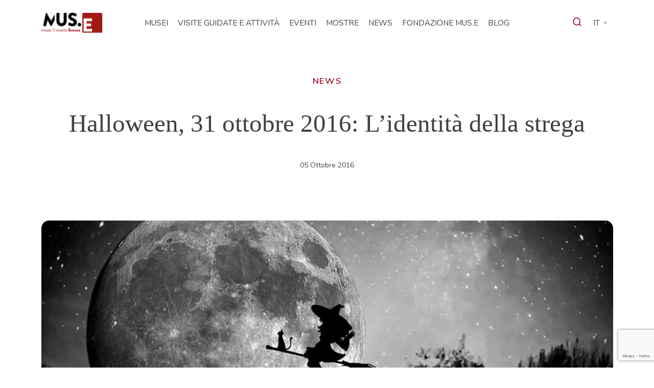

--- FILE ---
content_type: text/html; charset=UTF-8
request_url: https://musefirenze.it/halloween-31-ottobre-2016-lidentita-della-strega/
body_size: 18022
content:
<!DOCTYPE html>
<html lang="it" data-locale="it_IT">
  <head>
        <title>Halloween, 31 ottobre 2016: L’identità della strega | MUS.E</title>
		<meta name="viewport" content="width=device-width, initial-scale=1.0">
		<meta charset="utf8" />
		<meta name='robots' content='max-image-preview:large' />
<link rel='dns-prefetch' href='//player.vimeo.com' />
<link rel='dns-prefetch' href='//fonts.googleapis.com' />
<script type="text/javascript">
/* <![CDATA[ */
window._wpemojiSettings = {"baseUrl":"https:\/\/s.w.org\/images\/core\/emoji\/15.0.3\/72x72\/","ext":".png","svgUrl":"https:\/\/s.w.org\/images\/core\/emoji\/15.0.3\/svg\/","svgExt":".svg","source":{"concatemoji":"https:\/\/musefirenze.it\/wp-includes\/js\/wp-emoji-release.min.js?ver=6.6.2"}};
/*! This file is auto-generated */
!function(i,n){var o,s,e;function c(e){try{var t={supportTests:e,timestamp:(new Date).valueOf()};sessionStorage.setItem(o,JSON.stringify(t))}catch(e){}}function p(e,t,n){e.clearRect(0,0,e.canvas.width,e.canvas.height),e.fillText(t,0,0);var t=new Uint32Array(e.getImageData(0,0,e.canvas.width,e.canvas.height).data),r=(e.clearRect(0,0,e.canvas.width,e.canvas.height),e.fillText(n,0,0),new Uint32Array(e.getImageData(0,0,e.canvas.width,e.canvas.height).data));return t.every(function(e,t){return e===r[t]})}function u(e,t,n){switch(t){case"flag":return n(e,"\ud83c\udff3\ufe0f\u200d\u26a7\ufe0f","\ud83c\udff3\ufe0f\u200b\u26a7\ufe0f")?!1:!n(e,"\ud83c\uddfa\ud83c\uddf3","\ud83c\uddfa\u200b\ud83c\uddf3")&&!n(e,"\ud83c\udff4\udb40\udc67\udb40\udc62\udb40\udc65\udb40\udc6e\udb40\udc67\udb40\udc7f","\ud83c\udff4\u200b\udb40\udc67\u200b\udb40\udc62\u200b\udb40\udc65\u200b\udb40\udc6e\u200b\udb40\udc67\u200b\udb40\udc7f");case"emoji":return!n(e,"\ud83d\udc26\u200d\u2b1b","\ud83d\udc26\u200b\u2b1b")}return!1}function f(e,t,n){var r="undefined"!=typeof WorkerGlobalScope&&self instanceof WorkerGlobalScope?new OffscreenCanvas(300,150):i.createElement("canvas"),a=r.getContext("2d",{willReadFrequently:!0}),o=(a.textBaseline="top",a.font="600 32px Arial",{});return e.forEach(function(e){o[e]=t(a,e,n)}),o}function t(e){var t=i.createElement("script");t.src=e,t.defer=!0,i.head.appendChild(t)}"undefined"!=typeof Promise&&(o="wpEmojiSettingsSupports",s=["flag","emoji"],n.supports={everything:!0,everythingExceptFlag:!0},e=new Promise(function(e){i.addEventListener("DOMContentLoaded",e,{once:!0})}),new Promise(function(t){var n=function(){try{var e=JSON.parse(sessionStorage.getItem(o));if("object"==typeof e&&"number"==typeof e.timestamp&&(new Date).valueOf()<e.timestamp+604800&&"object"==typeof e.supportTests)return e.supportTests}catch(e){}return null}();if(!n){if("undefined"!=typeof Worker&&"undefined"!=typeof OffscreenCanvas&&"undefined"!=typeof URL&&URL.createObjectURL&&"undefined"!=typeof Blob)try{var e="postMessage("+f.toString()+"("+[JSON.stringify(s),u.toString(),p.toString()].join(",")+"));",r=new Blob([e],{type:"text/javascript"}),a=new Worker(URL.createObjectURL(r),{name:"wpTestEmojiSupports"});return void(a.onmessage=function(e){c(n=e.data),a.terminate(),t(n)})}catch(e){}c(n=f(s,u,p))}t(n)}).then(function(e){for(var t in e)n.supports[t]=e[t],n.supports.everything=n.supports.everything&&n.supports[t],"flag"!==t&&(n.supports.everythingExceptFlag=n.supports.everythingExceptFlag&&n.supports[t]);n.supports.everythingExceptFlag=n.supports.everythingExceptFlag&&!n.supports.flag,n.DOMReady=!1,n.readyCallback=function(){n.DOMReady=!0}}).then(function(){return e}).then(function(){var e;n.supports.everything||(n.readyCallback(),(e=n.source||{}).concatemoji?t(e.concatemoji):e.wpemoji&&e.twemoji&&(t(e.twemoji),t(e.wpemoji)))}))}((window,document),window._wpemojiSettings);
/* ]]> */
</script>
<style id='wp-emoji-styles-inline-css' type='text/css'>

	img.wp-smiley, img.emoji {
		display: inline !important;
		border: none !important;
		box-shadow: none !important;
		height: 1em !important;
		width: 1em !important;
		margin: 0 0.07em !important;
		vertical-align: -0.1em !important;
		background: none !important;
		padding: 0 !important;
	}
</style>
<style id='classic-theme-styles-inline-css' type='text/css'>
/*! This file is auto-generated */
.wp-block-button__link{color:#fff;background-color:#32373c;border-radius:9999px;box-shadow:none;text-decoration:none;padding:calc(.667em + 2px) calc(1.333em + 2px);font-size:1.125em}.wp-block-file__button{background:#32373c;color:#fff;text-decoration:none}
</style>
<link rel='stylesheet' id='contact-form-7-css' href='https://musefirenze.it/wp-content/plugins/contact-form-7/includes/css/styles.css?ver=6.0.5' type='text/css' media='all' />
<link rel='stylesheet' id='h5ap-public-css' href='https://musefirenze.it/wp-content/plugins/html5-audio-player/assets/css/style.css?ver=1769646805' type='text/css' media='all' />
<link rel='stylesheet' id='master-css' href='https://musefirenze.it/wp-content/themes/muse/css/master.min.css?ver=1751619621' type='text/css' media='all' />
<link rel='stylesheet' id='icons-am-kit-css' href='https://musefirenze.it/wp-content/themes/muse/css/icons-am-kit.min.css?ver=1751619621' type='text/css' media='all' />
<link rel='stylesheet' id='font-gambetta-css' href='https://musefirenze.it/wp-content/themes/muse/css/gambetta.min.css?ver=1751619621' type='text/css' media='all' />
<link rel='stylesheet' id='font-nunito-css' href='https://fonts.googleapis.com/css2?family=Nunito%3Aital%2Cwght%400%2C200..1000%3B1%2C200..1000&#038;display=swap&#038;ver=6.6.2' type='text/css' media='all' />
<link rel='stylesheet' id='icons-theme-css' href='https://musefirenze.it/wp-content/themes/muse/css/icons-theme.min.css?ver=1751619621' type='text/css' media='all' />
<link rel='stylesheet' id='am-cf7-style-css' href='https://musefirenze.it/wp-content/themes/muse/inc/mail-template/assets/am-cf7-style.css?ver=1751619621' type='text/css' media='all' />
<link rel='stylesheet' id='mmenu-css' href='https://musefirenze.it/wp-content/themes/muse/inc/components/header/header-megamenu-max/assets/mmenu.min.css' type='text/css' media='all' />
<link rel='stylesheet' id='swiper-css' href='https://musefirenze.it/wp-content/themes/muse/js/swiper-bundle.min.css?ver=1751619622' type='text/css' media='all' />
<script type="text/javascript" src="https://musefirenze.it/wp-includes/js/jquery/jquery.min.js?ver=3.7.1" id="jquery-core-js"></script>
<script type="text/javascript" src="https://musefirenze.it/wp-includes/js/jquery/jquery-migrate.min.js?ver=3.4.1" id="jquery-migrate-js"></script>
<script type="text/javascript" id="ajax-load-js-extra">
/* <![CDATA[ */
var am_ajax_load_var = {"ajaxurl":"https:\/\/musefirenze.it\/wp-admin\/admin-ajax.php"};
/* ]]> */
</script>
<script type="text/javascript" src="https://musefirenze.it/wp-content/themes/muse/js/ajax-load.min.js?ver=1751619622" id="ajax-load-js"></script>
<link rel="https://api.w.org/" href="https://musefirenze.it/wp-json/" /><link rel="alternate" title="JSON" type="application/json" href="https://musefirenze.it/wp-json/wp/v2/posts/4420" /><link rel="EditURI" type="application/rsd+xml" title="RSD" href="https://musefirenze.it/xmlrpc.php?rsd" />
<meta name="generator" content="WordPress 6.6.2" />
<link rel="canonical" href="https://musefirenze.it/halloween-31-ottobre-2016-lidentita-della-strega/" />
<link rel='shortlink' href='https://musefirenze.it/?p=4420' />
<link rel="alternate" title="oEmbed (JSON)" type="application/json+oembed" href="https://musefirenze.it/wp-json/oembed/1.0/embed?url=https%3A%2F%2Fmusefirenze.it%2Fhalloween-31-ottobre-2016-lidentita-della-strega%2F" />
<link rel="alternate" title="oEmbed (XML)" type="text/xml+oembed" href="https://musefirenze.it/wp-json/oembed/1.0/embed?url=https%3A%2F%2Fmusefirenze.it%2Fhalloween-31-ottobre-2016-lidentita-della-strega%2F&#038;format=xml" />
            <style>
                .mejs-container:has(.plyr){height: auto; background: transparent} .mejs-container:has(.plyr) .mejs-controls {display: none}
                .h5ap_all {
                    --shadow-color: 197deg 32% 65%;
                    border-radius: 6px;
                    box-shadow: 0px 0px 9.6px hsl(var(--shadow-color)/.36),0 1.7px 1.9px 0px hsl(var(--shadow-color)/.36),0 4.3px 1.8px -1.7px hsl(var(--shadow-color)/.36),-0.1px 10.6px 11.9px -2.5px hsl(var(--shadow-color)/.36);
                    margin: 16px auto;
                }
            </style>
                    <script>
                function h5vpLoader({id, source, type}){
                    const element = document.getElementById(id);
                    if(!element && !srcLoaded){
                        if(type === 'script'){
                            const script = document.createElement('script');
                            script.src = `https://musefirenze.it/wp-content/plugins/html5-audio-player/${source}`;
                            script.id = id;
                            document.getElementsByTagName("head")[0].appendChild(script);
                        }
                        if(type === 'css'){
                            const link = document.createElement('link');
                            link.href = `https://musefirenze.it/wp-content/plugins/html5-audio-player/${source}`;
                            link.rel = 'stylesheet';
                            document.getElementsByTagName("head")[0].appendChild(link);
                        }
                    }
                }

                function loadHVPAssets(){
                    const assets = [
                        {id: 'h5ap-public-css', source: 'assets/css/style.css', type: 'css'},
                        {id: 'bplugins-plyrio-css', source: 'assets/css/player.min.css', type: 'css'},
                        {id: 'bplugins-plyrio-js', source: 'js/player.js', type: 'script'},
                        {id: 'h5ap-player-js', source: 'dist/player.js', type: 'script'},
                    ];

                    if(typeof hpublic === 'undefined'){
                        const script = document.createElement('script');
                        script.innerText = `var hpublic = {siteUrl: 'https://musefirenze.it', userId: 0}`;
                        document.getElementsByTagName("head")[0].appendChild(script);
                    }
                    assets.map(item => h5vpLoader(item));
                }
                document.addEventListener('DOMContentLoaded', function(){
                    const isPlayer = document.querySelector(".h5ap_player");
                    if(isPlayer){
                        loadHVPAssets();
                    }
                })
            </script>
        		<style>
			span.h5ap_single_button {
				background: #000;
				width: 50px;
				height: 50px;
				border-radius: 50px;
			}
			span#h5ap_single_button span svg {
				fill: #ffffff !important;
				cursor: pointer;
			}
			span.h5ap_single_button span svg {
				height: 25px;
				width: 25px;
			}
			#skin_default .plyr__control,#skin_default .plyr__time{color: #4f5b5f}
			#skin_default .plyr__control:hover{background: #1aafff;color: #f5f5f5}
			#skin_default .plyr__controls {background: #f5f5f5}
			#skin_default .plyr__controls__item input {color: #1aafff}
			.plyr {--plyr-color-main: #4f5b5f}
			/* Custom Css */
						</style>
		<style type="text/css">.heading{width:10sec;}</style><link rel="icon" href="https://musefirenze.it/wp-content/uploads/2024/03/cropped-favicon-32x32.png" sizes="32x32" />
<link rel="icon" href="https://musefirenze.it/wp-content/uploads/2024/03/cropped-favicon-192x192.png" sizes="192x192" />
<link rel="apple-touch-icon" href="https://musefirenze.it/wp-content/uploads/2024/03/cropped-favicon-180x180.png" />
<meta name="msapplication-TileImage" content="https://musefirenze.it/wp-content/uploads/2024/03/cropped-favicon-270x270.png" />
		<style type="text/css" id="wp-custom-css">
			.iubenda-cs-preferences-link{
	    visibility: hidden !important;
}
.wpcf7-form.submitting .wpcf7-submit {
    pointer-events: none !important;
	display:none;!important;
}

.wpcf7-form.submitting {
	opacity:0.5 !important;
}		</style>
			    <!-- Google Tag Manager -->
<script>(function(w,d,s,l,i){w[l]=w[l]||[];w[l].push({'gtm.start':
new Date().getTime(),event:'gtm.js'});var f=d.getElementsByTagName(s)[0],
j=d.createElement(s),dl=l!='dataLayer'?'&l='+l:'';j.async=true;j.src=
'https://www.googletagmanager.com/gtm.js?id='+i+dl;f.parentNode.insertBefore(j,f);
})(window,document,'script','dataLayer','GTM-KS53B85L');</script>
<!-- End Google Tag Manager -->	</head>

  <body class="post-template-default single single-post postid-4420 single-format-standard production">
  <!-- Google Tag Manager (noscript) -->
<noscript><iframe src="https://www.googletagmanager.com/ns.html?id=GTM-KS53B85L"
height="0" width="0" style="display:none;visibility:hidden"></iframe></noscript>
<!-- End Google Tag Manager (noscript) -->
    <div id="am-main">         
      
<header class="am-header header--megamenu">
  <div class="header-inner">
    <div class="container-lg h-100">
      <div class="row h-100 align-items-center justify-content-between">

        <div class="col-4 col-md-1 col-xl-2 header-brand">
          <a href="https://musefirenze.it/" title="MUS.E homepage">
            <img src="https://musefirenze.it/wp-content/themes/muse/inc/components/header/header-megamenu-max/assets/img/logo.svg" alt="MUS.E logo">
          </a>
        </div>

        <div class="col-4 col-md-10 col-xl-8 d-none d-lg-block menu-nav align-self-center">
          <ul id="menu-primary" class="menu"><li id="menu-item-359" class="menu-item menu-item-type-custom menu-item-object-custom menu-item-359"><a href="#" data-megamenu="359">Musei</a></li>
<li id="menu-item-361" class="menu-item menu-item-type-post_type_archive menu-item-object-activity menu-item-361"><a href="https://musefirenze.it/attivita/">Visite guidate e attività</a></li>
<li id="menu-item-9281" class="menu-item menu-item-type-custom menu-item-object-custom menu-item-9281"><a href="https://musefirenze.it/eventi/">Eventi</a></li>
<li id="menu-item-362" class="menu-item menu-item-type-post_type_archive menu-item-object-mostre menu-item-362"><a href="https://musefirenze.it/mostre/">Mostre</a></li>
<li id="menu-item-363" class="menu-item menu-item-type-post_type menu-item-object-page current_page_parent menu-item-363"><a href="https://musefirenze.it/news/">News</a></li>
<li id="menu-item-11148" class="menu-item menu-item-type-post_type menu-item-object-page menu-item-11148"><a href="https://musefirenze.it/muse/">Fondazione MUS.E</a></li>
<li id="menu-item-65920" class="menu-item menu-item-type-post_type_archive menu-item-object-blog menu-item-65920"><a href="https://musefirenze.it/blog/">Blog</a></li>
</ul>        </div>

        <div class="col-4  col-md-1 col-xl-2 header-extra d-flex align-items-center justify-content-end">

          <div class="search">
            <a href="javascript:void(0)" data-megamenu="search" data-role="search"><i class="ico-search"></i></a>
          </div>

          <div class="header-lang">
                    <nav class="am-lang-selector" aria-label="Selettore lingua">
            <ul>
				
                    <li class="current-lang has-other-lang menu-item-has-children">
                        <a>it</a>
						                            <ul class="sub-menu">
																																		                                        <li>
                                            <a href="https://musefirenze.it/en/museums-exhibitions-events-and-unique-experiences/" data-no-swup>en</a>
                                        </li>
																										                                        <li>
                                            <a href="https://musefirenze.it/fr/home-francais/" data-no-swup>fr</a>
                                        </li>
																	                            </ul>
						                    </li>


				
            </ul>
        </nav>


        <div id="am-lang-selector-mob-support" class="d-none">
							                    <span><a href="https://musefirenze.it/halloween-31-ottobre-2016-lidentita-della-strega/" data-no-swup>it</a></span>
				                    <span><a href="https://musefirenze.it/en/museums-exhibitions-events-and-unique-experiences/" data-no-swup>en</a></span>
				                    <span><a href="https://musefirenze.it/fr/home-francais/" data-no-swup>fr</a></span>
							        </div>

	          </div>

          <button id="mobile-menu-trigger"
                  class="hamburger hamburger--collapse d-block d-lg-none"
                  type="button"
                  aria-label="apri menù">
            <a href="#mobile-menu"><span class="hamburger-box">
                    <span class="hamburger-inner"></span>
                  </span>
            </a>
          </button>

        </div>

      </div>
    </div>
  </div>
</header>


<!-- Mobile Menu -->
  <nav id="mobile-menu">
    <ul id="menu-primary-1" class="menu"><li class="menu-item menu-item-type-custom menu-item-object-custom menu-item-has-children menu-item-359"><a href="#">Musei</a>
<ul class="sub-menu">
	<li id="menu-item-9881" class="menu-item menu-item-type-post_type menu-item-object-museo menu-item-9881"><a href="https://musefirenze.it/musei/museo-di-palazzo-vecchio/">Museo di Palazzo Vecchio</a></li>
	<li id="menu-item-381" class="menu-item menu-item-type-post_type menu-item-object-museo menu-item-381"><a href="https://musefirenze.it/musei/museo-novecento/">Museo Novecento</a></li>
	<li id="menu-item-389" class="menu-item menu-item-type-post_type menu-item-object-museo menu-item-389"><a href="https://musefirenze.it/musei/museo-stefano-bardini/">Museo Stefano Bardini</a></li>
	<li id="menu-item-379" class="menu-item menu-item-type-post_type menu-item-object-museo menu-item-379"><a href="https://musefirenze.it/musei/complesso-di-santa-maria-novella/">Complesso di Santa Maria Novella</a></li>
	<li id="menu-item-385" class="menu-item menu-item-type-post_type menu-item-object-museo menu-item-385"><a href="https://musefirenze.it/musei/cappella-brancacci/">Cappella Brancacci</a></li>
	<li id="menu-item-405" class="menu-item menu-item-type-post_type menu-item-object-museo menu-item-405"><a href="https://musefirenze.it/musei/forte-di-belvedere/">Forte di Belvedere</a></li>
	<li id="menu-item-403" class="menu-item menu-item-type-post_type menu-item-object-museo menu-item-403"><a href="https://musefirenze.it/musei/fondazione-salvatore-romano/">Fondazione Salvatore Romano</a></li>
	<li id="menu-item-9882" class="menu-item menu-item-type-post_type menu-item-object-museo menu-item-9882"><a href="https://musefirenze.it/musei/museo-del-ciclismo-gino-bartali/">Museo del ciclismo Gino Bartali</a></li>
	<li id="menu-item-380" class="menu-item menu-item-type-post_type menu-item-object-museo menu-item-380"><a href="https://musefirenze.it/musei/palazzo-medici-riccardi/">Palazzo Medici Riccardi</a></li>
	<li id="menu-item-404" class="menu-item menu-item-type-post_type menu-item-object-museo menu-item-404"><a href="https://musefirenze.it/musei/mad-murate-art-district/">MAD. Murate Art District</a></li>
	<li id="menu-item-9884" class="menu-item menu-item-type-post_type menu-item-object-museo menu-item-9884"><a href="https://musefirenze.it/musei/museo-delle-terre-nuove/">Museo delle Terre Nuove</a></li>
	<li id="menu-item-11226" class="menu-item menu-item-type-post_type menu-item-object-museo menu-item-11226"><a href="https://musefirenze.it/musei/casa-masaccio/">Casa Masaccio</a></li>
	<li id="menu-item-9883" class="menu-item menu-item-type-post_type menu-item-object-museo menu-item-9883"><a href="https://musefirenze.it/musei/museo-leonardiano-di-vinci/">Museo Leonardiano di Vinci</a></li>
</ul>
</li>
<li class="menu-item menu-item-type-post_type_archive menu-item-object-activity menu-item-361"><a href="https://musefirenze.it/attivita/">Visite guidate e attività</a></li>
<li class="menu-item menu-item-type-custom menu-item-object-custom menu-item-9281"><a href="https://musefirenze.it/eventi/">Eventi</a></li>
<li class="menu-item menu-item-type-post_type_archive menu-item-object-mostre menu-item-362"><a href="https://musefirenze.it/mostre/">Mostre</a></li>
<li class="menu-item menu-item-type-post_type menu-item-object-page current_page_parent menu-item-363"><a href="https://musefirenze.it/news/">News</a></li>
<li class="menu-item menu-item-type-post_type menu-item-object-page menu-item-11148"><a href="https://musefirenze.it/muse/">Fondazione MUS.E</a></li>
<li class="menu-item menu-item-type-post_type_archive menu-item-object-blog menu-item-65920"><a href="https://musefirenze.it/blog/">Blog</a></li>
</ul>  </nav>

<!-- Desktop MegaMenu -->
<div id="megamenu">

  <div id="megamenu-section-search" class="megamenu-section">
    <div class="container-lg form-container">
      <form role="search" method="get" class="search-form" action="https://musefirenze.it/">
    <input type="search" class="search-field" placeholder="Cerca qui" value="" name="s" title="Cerca nel sito web" />
    <button type="submit" class="search-submit" value="Cerca" ><i class="ico-search"></i></button>
</form>    </div>
  </div>
  
        
      
      <div id="megamenu-section-359" class="megamenu-section">
        <div class="container-lg">
          <div class="megamenu-section__title">
            <p class="h4">Musei</p>
            <div class="megamenu-sep"></div>
          </div>
          <div class="megamenu-section__nav">
            <ul>
                              <li class="child-link child-link-item-9881">
                  <a href="https://musefirenze.it/musei/museo-di-palazzo-vecchio/"><i class="ico-arrow-up-right"></i>Museo di Palazzo Vecchio</a>
                </li>
                              <li class="child-link child-link-item-381">
                  <a href="https://musefirenze.it/musei/museo-novecento/"><i class="ico-arrow-up-right"></i>Museo Novecento</a>
                </li>
                              <li class="child-link child-link-item-389">
                  <a href="https://musefirenze.it/musei/museo-stefano-bardini/"><i class="ico-arrow-up-right"></i>Museo Stefano Bardini</a>
                </li>
                              <li class="child-link child-link-item-379">
                  <a href="https://musefirenze.it/musei/complesso-di-santa-maria-novella/"><i class="ico-arrow-up-right"></i>Complesso di Santa Maria Novella</a>
                </li>
                              <li class="child-link child-link-item-385">
                  <a href="https://musefirenze.it/musei/cappella-brancacci/"><i class="ico-arrow-up-right"></i>Cappella Brancacci</a>
                </li>
                              <li class="child-link child-link-item-405">
                  <a href="https://musefirenze.it/musei/forte-di-belvedere/"><i class="ico-arrow-up-right"></i>Forte di Belvedere</a>
                </li>
                              <li class="child-link child-link-item-403">
                  <a href="https://musefirenze.it/musei/fondazione-salvatore-romano/"><i class="ico-arrow-up-right"></i>Fondazione Salvatore Romano</a>
                </li>
                              <li class="child-link child-link-item-9882">
                  <a href="https://musefirenze.it/musei/museo-del-ciclismo-gino-bartali/"><i class="ico-arrow-up-right"></i>Museo del ciclismo Gino Bartali</a>
                </li>
                              <li class="child-link child-link-item-380">
                  <a href="https://musefirenze.it/musei/palazzo-medici-riccardi/"><i class="ico-arrow-up-right"></i>Palazzo Medici Riccardi</a>
                </li>
                              <li class="child-link child-link-item-404">
                  <a href="https://musefirenze.it/musei/mad-murate-art-district/"><i class="ico-arrow-up-right"></i>MAD. Murate Art District</a>
                </li>
                              <li class="child-link child-link-item-9884">
                  <a href="https://musefirenze.it/musei/museo-delle-terre-nuove/"><i class="ico-arrow-up-right"></i>Museo delle Terre Nuove</a>
                </li>
                              <li class="child-link child-link-item-11226">
                  <a href="https://musefirenze.it/musei/casa-masaccio/"><i class="ico-arrow-up-right"></i>Casa Masaccio</a>
                </li>
                              <li class="child-link child-link-item-9883">
                  <a href="https://musefirenze.it/musei/museo-leonardiano-di-vinci/"><i class="ico-arrow-up-right"></i>Museo Leonardiano di Vinci</a>
                </li>
                          </ul>
          </div>
                  </div>
      </div>
      </div>

<!-- overlay -->
<div id="megamenu-overlay"></div>



  <div id="main-container">
    <div class="container-lg">
      <div class="text-center single-intro">
                  <div class="text-primary mb-5 category">
            News          </div>
                <h1 class="mb-5">Halloween, 31 ottobre 2016: L’identità della strega</h1>
                
        <div class="pb-5 m-lg-auto w-lg-50">05 Ottobre 2016</div>
        
              </div>
      <div class="featured-image text-center m-auto">
        <img width="1200" height="400" src="https://musefirenze.it/wp-content/uploads/2024/02/streghe.jpg" class="attachment-full_hd_hc size-full_hd_hc" alt="" decoding="async" fetchpriority="high" srcset="https://musefirenze.it/wp-content/uploads/2024/02/streghe.jpg 1200w, https://musefirenze.it/wp-content/uploads/2024/02/streghe-300x100.jpg 300w, https://musefirenze.it/wp-content/uploads/2024/02/streghe-1024x341.jpg 1024w, https://musefirenze.it/wp-content/uploads/2024/02/streghe-768x256.jpg 768w" sizes="(max-width: 1200px) 100vw, 1200px" />      </div>

      <div class="row content-row-body">
        <div class="col-12 col-lg-8 content-col">
                      <div class="content">
              <p>Per celebrare una delle feste del mondo anglosassone che da qualche tempo ha conquistato anche noi, la notte di Halloween, il 31 ottobre 2016, i Musei Civici Fiorentini e l’Associazione MUS.E propongono due eventi speciali all’insegna del brivido. Un <strong>laboratorio tematico</strong> inviterà i più piccoli a definire, con l’aiuto di materiali artistici e di colori, la propria immagine di strega, codificata nel corso dell’ultimo secolo come una donna vecchia, brutta e con il naso adunco che vola nel cielo a cavallo di una scopa. Ma chi erano le streghe in passato? Che prepari pozioni magiche oppure viva in un bosco incantato, la strega, personaggio chiave di molte fiabe, continua ad affascinare tutte le generazioni, ma soprattutto i più piccoli. Il continuo confronto tra immaginario presente e tradizioni stratificate dalla notte dei tempi porterà i bambini a scoprire che le streghe non sono sempre state cattive!</p>
<p>Una <strong>conferenza con letture teatralizzate</strong> spiegherà agli adulti come la caccia alle streghe in età moderna abbia condizionato la società e la cultura europee: donne prive di qualsiasi colpa venivano perseguitate e obbligate a confessare crimini mai commessi, quali incantesimi, voli notturni e incontri con il diavolo, i cosiddetti sabba. Dietro tale accanimento si nascondeva spesso la necessità di trovare un capro espiatorio per le difficoltà quotidiane – fame, pestilenze, carestie – che in passato il popolo era costretto ad affrontare. L’incontro consentirà di approfondire queste tematiche grazie alla riproposizione teatralizzata dell’interrogatorio a una presunta strega di Certaldo.</p>
<p>Di seguito i dettagli delle iniziative:</p>
<p>&nbsp;</p>
<ul>
<li><strong><span style="color: #a40e19;">Identikit di una strega: laboratorio per bambini</span><br />
</strong>dove: Museo di Palazzo Vecchio<br />
per chi: bambini dagli 8 ai 12 anni<br />
quando: 31 ottobre 2016, ore 16.30, 18.00<br />
durata: 1h15’<br />
costo: 2€ (residenti in città metropolitana), 4€ (non residenti in città metropolitana); non è incluso l’accesso al Museo</li>
</ul>
<ul>
<li><strong><span style="color: #a40e19;">Le streghe nell’età moderna: conferenza con letture teatralizzate</span><br />
</strong><strong>a cura di Domizia Weber &#8211; letture teatralizzate di Alberto Galligani e Giaele Monaci<br />
</strong>dove: Museo di Palazzo Vecchio<br />
per chi: giovani e adulti<br />
quando: 31 ottobre 2016, ore 17.30<br />
durata: 1h15’<br />
costo: partecipazione gratuita, non è incluso l’accesso al Museo</li>
</ul>
<p>&nbsp;</p>
<p><strong>E&#8217; richiesta la prenotazione</strong></p>
            </div>
                            </div>
                  <div class="col-12 col-lg-4">
            <div class="sidebar">
              
      <aside class="am_widget mb-5 am_widget-cta box-primary">
                        <a href="https://musefirenze.it/news/" target="">
                    <div class="row">
            <div class="col-auto">
              <img width="37" height="47" src="https://musefirenze.it/wp-content/uploads/2023/10/flag.png" class="attachment-thumbnail size-thumbnail" alt="" decoding="async" />            </div>
            <div class="col">
              <div class="widget-title display-5 mb-2">Vedi tutte le news</div>
                          </div>
          </div>
                  </a>
            </aside>
      
      
      			<div class="col-md-6 col-lg-12"><aside id="custom-post-type-recent-posts-3" class="am_widget am_widget_std widget widget_recent_entries col-md-6 col-lg-12"><h5 class="widget-title">Ultimi post</h5><hr>			<ul>
													<li>
										<a href="https://musefirenze.it/giornata-della-memoria-2026/">Giornata della Memoria</a>
														</li>
													<li>
										<a href="https://musefirenze.it/noi-del-novecento-alzheimer-2026/">Noi del Novecento</a>
														</li>
													<li>
										<a href="https://musefirenze.it/alla-corte-dei-medici-living-history-a-palazzo-vecchio/">At the Medici Court, living history a Palazzo Vecchio</a>
														</li>
													<li>
										<a href="https://musefirenze.it/a-scuola-darte-nei-musei-il-ritorno-allordine/">A scuola d’arte nei musei: il Ritorno all’ordine</a>
														</li>
													<li>
										<a href="https://musefirenze.it/arte-e-cultura-senza-barriere-nuovo-ciclo-di-visite-guidate-in-lis/">Arte e cultura senza barriere: nuovo ciclo di visite guidate in LIS</a>
														</li>
							</ul>
			</aside></aside></div>            </div>
          </div>
              </div>
    </div>
    
              <div class="related-news">
        <div class="container-lg">
          <div class="section-header">
            <div class="row">
              <div class="col-12 col-lg-8 mb-3 mb-lg-5">
                <h3>Scopri le altre news</h3>
              </div>
              <div class="col-12 col-lg-4 text-end d-none d-lg-block">
                <a href="https://musefirenze.it/news/" class="btn btn-primary">Tutte le news</a>
              </div>
            </div>
          </div>
          <div class="row">
                          <div class="col-12 col-lg-6 mb-4">
                
  <div class="card-hor-advanced h-100 " role="card">
    <div class="row h-100 g-0 card-row">
      <div class="col-12 col-lg-6 content">
        <div class="row g-0 h-100 content-row">
          <div class="col-12 align-self-center text-content">
                        <div class="h4 mb-3 title">
                            <a href="https://musefirenze.it/a-scuola-darte-nei-musei-il-ritorno-allordine/" title="A scuola d’arte nei musei: il Ritorno all’ordine">
                                A scuola d’arte nei musei: il Ritorno all’ordine              </a>
                        </div>
                          <div class="subtitle mb-3">Con l’inizio del 2026 riparte il ciclo A scuola d’arte nei musei, il format di mediazione a cura dei Musei Civici Fiorentini, di Palazzo Medici Riccardi e della Fondazione MUS.E, sviluppato in collaborazione con l’Accademia delle Belle Arti di Firenze. Il progetto, rivolto agli adulti e alle famiglie, si ispira e si intreccia alle collezioni dei musei cittadini [&hellip;]</div>
                                      <div class="link mb-3 d-none d-lg-block">
                <a href="https://musefirenze.it/a-scuola-darte-nei-musei-il-ritorno-allordine/" class="btn-ghost-icon" tabindex="-1">Scopri</a>
              </div>
                      </div>
        </div>

      </div>
      <div class="col-12 col-lg-6 images">
                <a href="https://musefirenze.it/a-scuola-darte-nei-musei-il-ritorno-allordine/" tabindex="-1">
                    
          <img width="1707" height="2560" src="https://musefirenze.it/wp-content/uploads/2025/09/image00008-scaled.jpeg" class="attachment-square size-square" alt="" decoding="async" srcset="https://musefirenze.it/wp-content/uploads/2025/09/image00008-scaled.jpeg 1707w, https://musefirenze.it/wp-content/uploads/2025/09/image00008-200x300.jpeg 200w, https://musefirenze.it/wp-content/uploads/2025/09/image00008-683x1024.jpeg 683w, https://musefirenze.it/wp-content/uploads/2025/09/image00008-768x1152.jpeg 768w, https://musefirenze.it/wp-content/uploads/2025/09/image00008-1024x1536.jpeg 1024w, https://musefirenze.it/wp-content/uploads/2025/09/image00008-1365x2048.jpeg 1365w" sizes="(max-width: 1707px) 100vw, 1707px" />          
                    
                  </a>
            </div>
    </div>
  </div>


              </div>
                          <div class="col-12 col-lg-6 mb-4">
                
  <div class="card-hor-advanced h-100 " role="card">
    <div class="row h-100 g-0 card-row">
      <div class="col-12 col-lg-6 content">
        <div class="row g-0 h-100 content-row">
          <div class="col-12 align-self-center text-content">
                        <div class="h4 mb-3 title">
                            <a href="https://musefirenze.it/geografie-dinnesto-bando-per-artisti-under-36/" title="Geografie D’Innesto – Bando per artisti Under 36">
                                Geografie D’Innesto – Bando per artisti Under 36              </a>
                        </div>
                          <div class="subtitle mb-3">Fondazione MUS.E apre il bando Geografie d’innesto, un progetto di residenze artistiche a Firenze pensato per accompagnare giovani artistə e curatorə under 36 nel passaggio dalla formazione alla pratica professionale GEOGRAFIE DI INNESTO è un progetto di residenza artistica finanziato dalla Regione Toscana nell’ambito del programma PR FSE + 2021-2027 – Sostegno all’occupazione stabile e di qualità nei [&hellip;]</div>
                                      <div class="link mb-3 d-none d-lg-block">
                <a href="https://musefirenze.it/geografie-dinnesto-bando-per-artisti-under-36/" class="btn-ghost-icon" tabindex="-1">Scopri</a>
              </div>
                      </div>
        </div>

      </div>
      <div class="col-12 col-lg-6 images">
                <a href="https://musefirenze.it/geografie-dinnesto-bando-per-artisti-under-36/" tabindex="-1">
                    
          <img width="2560" height="1707" src="https://musefirenze.it/wp-content/uploads/2024/05/092_1-scaled.jpg" class="attachment-square size-square" alt="" decoding="async" srcset="https://musefirenze.it/wp-content/uploads/2024/05/092_1-scaled.jpg 2560w, https://musefirenze.it/wp-content/uploads/2024/05/092_1-300x200.jpg 300w, https://musefirenze.it/wp-content/uploads/2024/05/092_1-1024x683.jpg 1024w, https://musefirenze.it/wp-content/uploads/2024/05/092_1-768x512.jpg 768w, https://musefirenze.it/wp-content/uploads/2024/05/092_1-1536x1024.jpg 1536w, https://musefirenze.it/wp-content/uploads/2024/05/092_1-2048x1365.jpg 2048w, https://musefirenze.it/wp-content/uploads/2024/05/092_1-1920x1280.jpg 1920w, https://musefirenze.it/wp-content/uploads/2024/05/092_1-600x400.jpg 600w" sizes="(max-width: 2560px) 100vw, 2560px" />          
                    
                  </a>
            </div>
    </div>
  </div>


              </div>
                      </div>
          <div class="d-block d-lg-none pt-3">
            <a href="https://musefirenze.it/news/" class="btn btn-primary">Tutte le news</a>
          </div>
        </div>
      </div>
        
  </div>

            
<section class="pre-footer mb-5">
  <div class="container-lg">
    <div class="row">
      
            <div class="col-12 col-md-6 col-lg-8">
        <div class="pre-footer__newsletter-box box-primary h-100">
          <div class="newsletter-box__heading">
            <h5>Newsletter</h5>
                      </div>

          <div class="newsletter-box__content">
            <form action="https://musefirenze.us4.list-manage.com/subscribe?u=8c9e3f3f72ad54b443a0f8930&id=5a82ff442b&MERGE0=" class="d-flex flex-column flex-lg-row justify-content-lg-between" method="post" target="_blank" id="newsletter-form" novalidate onsubmit="getFormValue();">
              <input type="email" value="" name="EMAIL" id="form-mail" class="email mb-3 mb-lg-0" placeholder="Iscriviti per essere sempre aggiornato sulle mostre e gli eventi culturali a Firenze">
              <button type="submit" name="subscribe" class="btn btn-secondary">
                ISCRIVITI ADESSO              </button>
            </form>
            <script>
              /* This function, launched on submit click, add the value of email input to the link target. */
              function getFormValue(){
                let form = document.getElementById('newsletter-form');
                form.action += document.getElementById('form-mail').value;
              }
            </script>
          </div>
        </div>
      </div>
      
            <div class="col-12 col-md-6 col-lg-4 mt-3 mt-md-0">
        <div class="pre-footer__info-box box-dark h-100">
          <div class="info-box__heading">
                          <h5>INFO E PRENOTAZIONI</h5>
                                  </div>

                      <div class="info-box__content">
              <div class="row">
                                  <div class="col-12 col-md-4 col-lg-5">
                                                              <h5>PRIVATI</h5>
                                      </div>
                  <div class="col-12 col-md-8 col-lg-7 mb-4 mb-lg-0">
                                        <p>+39 055 0541450<br />
<a href="mailto:info@musefirenze.it">info@musefirenze.it</a></p>
                  </div>
                                  <div class="col-12 col-md-4 col-lg-5">
                                                              <h5>SCUOLE</h5>
                                      </div>
                  <div class="col-12 col-md-8 col-lg-7 mb-4 mb-lg-0">
                                        <p>+39 055 0541451<br />
<a href="mailto:didattica@musefirenze.it">didattica@musefirenze.it</a></p>
                  </div>
                              </div>
            </div>
                  </div>
      </div>
      
    </div>
  </div>
</section>            
<footer class="am-footer">
  <div class="container">
    <div class="row justify-content-lg-between">
            <div class="col-12 col-lg-3 mb-5 mb-lg-0">
                  <div class="footer--logo mb-5">
            <img width="626" height="255" src="https://musefirenze.it/wp-content/uploads/2024/05/MUSEtrasparenza-e1716882661708.png" class="attachment-large size-large" alt="" decoding="async" loading="lazy" srcset="https://musefirenze.it/wp-content/uploads/2024/05/MUSEtrasparenza-e1716882661708.png 626w, https://musefirenze.it/wp-content/uploads/2024/05/MUSEtrasparenza-e1716882661708-300x122.png 300w" sizes="(max-width: 626px) 100vw, 626px" />          </div>
                          <div class="footer--head-text">
            <p>Fondazione MUS.E<br />
Sede Legale: Palazzo Vecchio,<br />
Piazza Signoria 1, 50122 Firenze</p>
<p>P.I.05118160489 – C.F.94083520489<br />
Iscritta al n° 111 del Registro delle Persone<br />
Giuridiche Private<br />
<a class="iubenda-cs-preferences-link">Le tue preferenze relative alla privacy</a></p>
          </div>
              </div>
      
            <div class="col-12 col-lg-8">
        <div class="row">
          
                    <div class="col-12 col-lg-5 offset-lg-1 order-1 order-lg-2 mb-3">
            <h5>LINK UTILI</h5><ul id="menu-link-utili" class="menu"><li id="menu-item-11149" class="menu-item menu-item-type-custom menu-item-object-custom menu-item-11149"><a href="https://musefirenze.portaleamministrazionetrasparente.it/">Amministrazione trasparente</a></li>
<li id="menu-item-9502" class="menu-item menu-item-type-post_type menu-item-object-page menu-item-9502"><a href="https://musefirenze.it/domenica-metropolitana/">Domenica Metropolitana</a></li>
<li id="menu-item-9501" class="menu-item menu-item-type-custom menu-item-object-custom menu-item-9501"><a href="https://cultura.comune.fi.it/musei">Sito ufficiale Musei Civici Fiorentini</a></li>
<li id="menu-item-9503" class="menu-item menu-item-type-custom menu-item-object-custom menu-item-9503"><a href="https://www.feelflorence.it/it">Sito ufficiale Feel Florence</a></li>
<li id="menu-item-9977" class="menu-item menu-item-type-custom menu-item-object-custom menu-item-9977"><a href="https://www.firenzepatrimoniomondiale.it/">Sito Firenze Patrimonio Mondiale</a></li>
<li id="menu-item-12672" class="menu-item menu-item-type-post_type menu-item-object-page menu-item-12672"><a href="https://musefirenze.it/privacy-policy-2/">Privacy policy</a></li>
<li id="menu-item-12671" class="menu-item menu-item-type-post_type menu-item-object-page menu-item-12671"><a href="https://musefirenze.it/cookie-policy/">Cookie policy</a></li>
<li id="menu-item-9509" class="menu-item menu-item-type-post_type menu-item-object-page menu-item-9509"><a href="https://musefirenze.it/accessibilita/">Accessibilità</a></li>
</ul>          </div>
          
                    <div class="col-12 col-lg-6 order-2 order-lg-1 mb-3">
            <h5>GOOGLE ARTS AND CULTURE</h5>
<p>Il Museo di Palazzo Vecchio partecipa all’Art<br />
Project del Google Cultural Institute.</p>
<p><a class="btn btn-primary" href="https://artsandculture.google.com/partner/palazzo-vecchio-museum?hl=it" target="_blank" rel="noopener">SCOPRI IL PROGETTO</a></p>
<p><a href="https://www.tripadvisor.it/Attraction_Review-g187895-d195010-Reviews-Palazzo_Vecchio-Florence_Tuscany.html" target="_blank" rel="noopener"><img loading="lazy" decoding="async" class="alignnone wp-image-9500" style="width: 250px; margin-top: 15px;" src="https://musefirenze.it/wp-content/uploads/2024/05/trip-ecc.svg" alt="" width="193" height="31" /></a></p>
          </div>
          
                    <div class="col-12 col-lg-5 offset-lg-1 order-3 order-lg-4 mb-5 align-self-md-end">
                          <h5>SOCIAL</h5>
              <div class="footer--social-content d-flex flex-wrap align-items-md-center">
                                  <div class="footer--social">
                                        <div class="footer--social">
                      <a href="https://www.facebook.com/musefirenze" target="_blank">
                        <i class="ico-facebook"></i>
                      </a>
                    </div>
                  </div>
                                  <div class="footer--social">
                                        <div class="footer--social">
                      <a href="https://www.instagram.com/musefirenze/" target="_blank">
                        <i class="ico-instagram"></i>
                      </a>
                    </div>
                  </div>
                                  <div class="footer--social">
                                        <div class="footer--social">
                      <a href="https://www.linkedin.com/company/muse-firenze/" target="_blank">
                        <i class="ico-linkedin"></i>
                      </a>
                    </div>
                  </div>
                                  <div class="footer--social">
                                        <div class="footer--social">
                      <a href="https://www.youtube.com/@RagazziFirenze" target="_blank">
                        <i class="ico-youtube"></i>
                      </a>
                    </div>
                  </div>
                                  <div class="footer--social">
                                        <div class="footer--social">
                      <a href="https://x.com/musefirenze" target="_blank">
                        <i class="ico-twitter"></i>
                      </a>
                    </div>
                  </div>
                                  <div class="footer--social">
                                        <div class="footer--social">
                      <a href="https://www.tripadvisor.it/Attraction_Review-g187895-d195010-Reviews-Palazzo_Vecchio-Florence_Tuscany.html" target="_blank">
                        <i class="ico-tripadvisor"></i>
                      </a>
                    </div>
                  </div>
                              </div>
                <div class="d-none d-lg-block mt-5">
                  <div class="footer-bottom">
                    <p>Designed & developed by <a href="https://alias2k.com/" target="_blank">Alias2k</a></p>
                  </div>
                </div>
                      </div>
          
                    <div class="col-12 col-lg-6 order-4 order-lg-3 mb-5">
                          <div class="footer--logo-partner-content d-flex flex-wrap align-items-md-center">
                                  <div class="footer--logo-partner">
                    <a href="https://www.cittametropolitana.fi.it/ " target="_blank"><img width="1024" height="1024" src="https://musefirenze.it/wp-content/uploads/2024/05/Citta-Metro-1024x1024.png" class="attachment-large size-large" alt="" decoding="async" loading="lazy" srcset="https://musefirenze.it/wp-content/uploads/2024/05/Citta-Metro-1024x1024.png 1024w, https://musefirenze.it/wp-content/uploads/2024/05/Citta-Metro-300x300.png 300w, https://musefirenze.it/wp-content/uploads/2024/05/Citta-Metro-150x150.png 150w, https://musefirenze.it/wp-content/uploads/2024/05/Citta-Metro-768x768.png 768w, https://musefirenze.it/wp-content/uploads/2024/05/Citta-Metro-1536x1536.png 1536w, https://musefirenze.it/wp-content/uploads/2024/05/Citta-Metro-1920x1920.png 1920w, https://musefirenze.it/wp-content/uploads/2024/05/Citta-Metro-500x500.png 500w, https://musefirenze.it/wp-content/uploads/2024/05/Citta-Metro-850x850.png 850w, https://musefirenze.it/wp-content/uploads/2024/05/Citta-Metro-350x350.png 350w, https://musefirenze.it/wp-content/uploads/2024/05/Citta-Metro.png 2000w" sizes="(max-width: 1024px) 100vw, 1024px" />                    </a>                  </div>
                                  <div class="footer--logo-partner">
                    <a href="https://www.comune.fi.it/ " target="_blank"><img width="1024" height="1024" src="https://musefirenze.it/wp-content/uploads/2024/05/Comune-Firenze-1024x1024.png" class="attachment-large size-large" alt="" decoding="async" loading="lazy" srcset="https://musefirenze.it/wp-content/uploads/2024/05/Comune-Firenze-1024x1024.png 1024w, https://musefirenze.it/wp-content/uploads/2024/05/Comune-Firenze-300x300.png 300w, https://musefirenze.it/wp-content/uploads/2024/05/Comune-Firenze-150x150.png 150w, https://musefirenze.it/wp-content/uploads/2024/05/Comune-Firenze-768x768.png 768w, https://musefirenze.it/wp-content/uploads/2024/05/Comune-Firenze-1536x1536.png 1536w, https://musefirenze.it/wp-content/uploads/2024/05/Comune-Firenze-1920x1920.png 1920w, https://musefirenze.it/wp-content/uploads/2024/05/Comune-Firenze-500x500.png 500w, https://musefirenze.it/wp-content/uploads/2024/05/Comune-Firenze-850x850.png 850w, https://musefirenze.it/wp-content/uploads/2024/05/Comune-Firenze-350x350.png 350w, https://musefirenze.it/wp-content/uploads/2024/05/Comune-Firenze.png 2000w" sizes="(max-width: 1024px) 100vw, 1024px" />                    </a>                  </div>
                                  <div class="footer--logo-partner">
                    <a href="https://www.comunesgv.it/ " target="_blank"><img width="1024" height="1024" src="https://musefirenze.it/wp-content/uploads/2024/05/San-Giovanni-1024x1024.png" class="attachment-large size-large" alt="" decoding="async" loading="lazy" srcset="https://musefirenze.it/wp-content/uploads/2024/05/San-Giovanni-1024x1024.png 1024w, https://musefirenze.it/wp-content/uploads/2024/05/San-Giovanni-300x300.png 300w, https://musefirenze.it/wp-content/uploads/2024/05/San-Giovanni-150x150.png 150w, https://musefirenze.it/wp-content/uploads/2024/05/San-Giovanni-768x768.png 768w, https://musefirenze.it/wp-content/uploads/2024/05/San-Giovanni-1536x1536.png 1536w, https://musefirenze.it/wp-content/uploads/2024/05/San-Giovanni-1920x1920.png 1920w, https://musefirenze.it/wp-content/uploads/2024/05/San-Giovanni-500x500.png 500w, https://musefirenze.it/wp-content/uploads/2024/05/San-Giovanni-850x850.png 850w, https://musefirenze.it/wp-content/uploads/2024/05/San-Giovanni-350x350.png 350w, https://musefirenze.it/wp-content/uploads/2024/05/San-Giovanni.png 2000w" sizes="(max-width: 1024px) 100vw, 1024px" />                    </a>                  </div>
                                  <div class="footer--logo-partner">
                    <a href="https://www.comune.vinci.fi.it/ " target="_blank"><img width="1024" height="1024" src="https://musefirenze.it/wp-content/uploads/2024/05/Vinci-1024x1024.png" class="attachment-large size-large" alt="" decoding="async" loading="lazy" srcset="https://musefirenze.it/wp-content/uploads/2024/05/Vinci-1024x1024.png 1024w, https://musefirenze.it/wp-content/uploads/2024/05/Vinci-300x300.png 300w, https://musefirenze.it/wp-content/uploads/2024/05/Vinci-150x150.png 150w, https://musefirenze.it/wp-content/uploads/2024/05/Vinci-768x768.png 768w, https://musefirenze.it/wp-content/uploads/2024/05/Vinci-1536x1536.png 1536w, https://musefirenze.it/wp-content/uploads/2024/05/Vinci-1920x1920.png 1920w, https://musefirenze.it/wp-content/uploads/2024/05/Vinci-500x500.png 500w, https://musefirenze.it/wp-content/uploads/2024/05/Vinci-850x850.png 850w, https://musefirenze.it/wp-content/uploads/2024/05/Vinci-350x350.png 350w, https://musefirenze.it/wp-content/uploads/2024/05/Vinci.png 2000w" sizes="(max-width: 1024px) 100vw, 1024px" />                    </a>                  </div>
                              </div>
                                      <div class="sponsor-link mt-3">
                <a class="btn btn-primary"
                   href="https://musefirenze.it/sponsor-donor-e-partner/"
                   target="_blank">SPONSORSHIP</a>
              </div>
                      </div>

        </div>
      </div>
    </div>

    <div class="footer-bottom d-block d-lg-none">
      <p>Designed & developed by <a href="https://alias2k.com/" target="_blank">Alias2k</a></p>
    </div>
    
  </div>


</footer>

            <section id="calc-container" class="container-lg"></section>
        </div> 
                <script>
            (function () {
                const calculateParentDistance = (child, parent) => {
                    let count = 0;
                    let currentElement = child;

                    // Traverse up the DOM tree until we reach parent or the top of the DOM
                    while (currentElement && currentElement !== parent) {
                        currentElement = currentElement.parentNode;
                        count++;
                    }

                    // If parent was not found in the hierarchy, return -1
                    if (!currentElement) {
                        return -1; // Indicates parent is not an ancestor of element
                    }

                    return count; // Number of layers between element and parent
                }
                const isMatchingClass = (linkRule, href, classes) => {
                    return classes.includes(linkRule.value)
                }
                const isMatchingDomain = (linkRule, href, classes) => {
                    if(!URL.canParse(href)) {
                        return false
                    }

                    const url = new URL(href)

                    return linkRule.value === url.host
                }
                const isMatchingExtension = (linkRule, href, classes) => {
                    if(!URL.canParse(href)) {
                        return false
                    }

                    const url = new URL(href)

                    return url.pathname.endsWith('.' + linkRule.value)
                }
                const isMatchingSubdirectory = (linkRule, href, classes) => {
                    if(!URL.canParse(href)) {
                        return false
                    }

                    const url = new URL(href)

                    return url.pathname.startsWith('/' + linkRule.value + '/')
                }
                const isMatchingProtocol = (linkRule, href, classes) => {
                    if(!URL.canParse(href)) {
                        return false
                    }

                    const url = new URL(href)

                    return url.protocol === linkRule.value + ':'
                }
                const isMatchingExternal = (linkRule, href, classes) => {
                    if(!URL.canParse(href) || !URL.canParse(document.location.href)) {
                        return false
                    }

                    const matchingProtocols = ['http:', 'https:']
                    const siteUrl = new URL(document.location.href)
                    const linkUrl = new URL(href)

                    // Links to subdomains will appear to be external matches according to JavaScript,
                    // but the PHP rules will filter those events out.
                    return matchingProtocols.includes(linkUrl.protocol) && siteUrl.host !== linkUrl.host
                }
                const isMatch = (linkRule, href, classes) => {
                    switch (linkRule.type) {
                        case 'class':
                            return isMatchingClass(linkRule, href, classes)
                        case 'domain':
                            return isMatchingDomain(linkRule, href, classes)
                        case 'extension':
                            return isMatchingExtension(linkRule, href, classes)
                        case 'subdirectory':
                            return isMatchingSubdirectory(linkRule, href, classes)
                        case 'protocol':
                            return isMatchingProtocol(linkRule, href, classes)
                        case 'external':
                            return isMatchingExternal(linkRule, href, classes)
                        default:
                            return false;
                    }
                }
                const track = (element) => {
                    const href = element.href ?? null
                    const classes = Array.from(element.classList)
                    const linkRules = [{"type":"extension","value":"pdf"},{"type":"extension","value":"zip"},{"type":"protocol","value":"mailto"},{"type":"protocol","value":"tel"}]
                    if(linkRules.length === 0) {
                        return
                    }

                    // For link rules that target a class, we need to allow that class to appear
                    // in any ancestor up to the 7th ancestor. This loop looks for those matches
                    // and counts them.
                    linkRules.forEach((linkRule) => {
                        if(linkRule.type !== 'class') {
                            return;
                        }

                        const matchingAncestor = element.closest('.' + linkRule.value)

                        if(!matchingAncestor || matchingAncestor.matches('html, body')) {
                            return;
                        }

                        const depth = calculateParentDistance(element, matchingAncestor)

                        if(depth < 7) {
                            classes.push(linkRule.value)
                        }
                    });

                    const hasMatch = linkRules.some((linkRule) => {
                        return isMatch(linkRule, href, classes)
                    })

                    if(!hasMatch) {
                        return
                    }

                    const url = "https://musefirenze.it/wp-content/plugins/independent-analytics-pro/iawp-click-endpoint.php";
                    const body = {
                        href: href,
                        classes: classes.join(' '),
                        ...{"payload":{"resource":"singular","singular_id":4420,"page":1},"signature":"d4ad50b176af2543f6b4ac3b65d594f2"}                    };

                    if (navigator.sendBeacon) {
                        let blob = new Blob([JSON.stringify(body)], {
                            type: "application/json"
                        });
                        navigator.sendBeacon(url, blob);
                    } else {
                        const xhr = new XMLHttpRequest();
                        xhr.open("POST", url, true);
                        xhr.setRequestHeader("Content-Type", "application/json;charset=UTF-8");
                        xhr.send(JSON.stringify(body))
                    }
                }
                document.addEventListener('mousedown', function (event) {
                                        if (navigator.webdriver || /bot|crawler|spider|crawling|semrushbot|chrome-lighthouse/i.test(navigator.userAgent)) {
                        return;
                    }
                    
                    const element = event.target.closest('a')

                    if(!element) {
                        return
                    }

                    const isPro = true
                    if(!isPro) {
                        return
                    }

                    // Don't track left clicks with this event. The click event is used for that.
                    if(event.button === 0) {
                        return
                    }

                    track(element)
                })
                document.addEventListener('click', function (event) {
                                        if (navigator.webdriver || /bot|crawler|spider|crawling|semrushbot|chrome-lighthouse/i.test(navigator.userAgent)) {
                        return;
                    }
                    
                    const element = event.target.closest('a, button, input[type="submit"], input[type="button"]')

                    if(!element) {
                        return
                    }

                    const isPro = true
                    if(!isPro) {
                        return
                    }

                    track(element)
                })
                document.addEventListener('play', function (event) {
                                        if (navigator.webdriver || /bot|crawler|spider|crawling|semrushbot|chrome-lighthouse/i.test(navigator.userAgent)) {
                        return;
                    }
                    
                    const element = event.target.closest('audio, video')

                    if(!element) {
                        return
                    }

                    const isPro = true
                    if(!isPro) {
                        return
                    }

                    track(element)
                }, true)
                document.addEventListener("DOMContentLoaded", function (e) {
                    if (document.hasOwnProperty("visibilityState") && document.visibilityState === "prerender") {
                        return;
                    }

                                            if (navigator.webdriver || /bot|crawler|spider|crawling|semrushbot|chrome-lighthouse/i.test(navigator.userAgent)) {
                            return;
                        }
                    
                    let referrer_url = null;

                    if (typeof document.referrer === 'string' && document.referrer.length > 0) {
                        referrer_url = document.referrer;
                    }

                    const params = location.search.slice(1).split('&').reduce((acc, s) => {
                        const [k, v] = s.split('=');
                        return Object.assign(acc, {[k]: v});
                    }, {});

                    const url = "https://musefirenze.it/wp-json/iawp/search";
                    const body = {
                        referrer_url,
                        utm_source: params.utm_source,
                        utm_medium: params.utm_medium,
                        utm_campaign: params.utm_campaign,
                        utm_term: params.utm_term,
                        utm_content: params.utm_content,
                        gclid: params.gclid,
                        ...{"payload":{"resource":"singular","singular_id":4420,"page":1},"signature":"d4ad50b176af2543f6b4ac3b65d594f2"}                    };

                    if (navigator.sendBeacon) {
                        let blob = new Blob([JSON.stringify(body)], {
                            type: "application/json"
                        });
                        navigator.sendBeacon(url, blob);
                    } else {
                        const xhr = new XMLHttpRequest();
                        xhr.open("POST", url, true);
                        xhr.setRequestHeader("Content-Type", "application/json;charset=UTF-8");
                        xhr.send(JSON.stringify(body))
                    }
                });
            })();
        </script>
                    <script>
                // ios old devices
                document.addEventListener('DOMContentLoaded', function() {
                    setTimeout(() => {
                        document.querySelectorAll('audio:not(.plyr audio)').forEach(function(audio, index) {
                        audio.setAttribute('controls','')
                    });
                    }, 3000);
                });
            </script>
        		<svg width="0" height="0" class="h5ap_svg_hidden" style="display: none;">
		<symbol xmlns="http://www.w3.org/2000/svg" viewBox="0 0 511.997 511.997" id="exchange">
			<path d="M467.938 87.164L387.063 5.652c-7.438-7.495-19.531-7.54-27.02-.108s-7.54 19.525-.108 27.014l67.471 68.006-67.42 67.42c-7.464 7.457-7.464 19.557 0 27.014 3.732 3.732 8.616 5.598 13.507 5.598s9.781-1.866 13.513-5.591l80.876-80.876c7.443-7.44 7.463-19.495.056-26.965z"></path>
			<path d="M455.005 81.509H56.995c-10.552 0-19.104 8.552-19.104 19.104v147.741c0 10.552 8.552 19.104 19.104 19.104s19.104-8.552 19.104-19.104V119.718h378.905c10.552 0 19.104-8.552 19.104-19.104.001-10.552-8.551-19.105-19.103-19.105zM83.964 411.431l67.42-67.413c7.457-7.457 7.464-19.55 0-27.014-7.463-7.464-19.563-7.464-27.02 0l-80.876 80.869c-7.444 7.438-7.47 19.493-.057 26.963l80.876 81.512a19.064 19.064 0 0013.564 5.649c4.865 0 9.731-1.847 13.456-5.54 7.489-7.432 7.54-19.525.108-27.02l-67.471-68.006z"></path>
			<path d="M454.368 238.166c-10.552 0-19.104 8.552-19.104 19.104v135.005H56.995c-10.552 0-19.104 8.552-19.104 19.104s8.552 19.104 19.104 19.104h397.38c10.552 0 19.104-8.552 19.098-19.104V257.271c-.001-10.552-8.553-19.105-19.105-19.105z"></path>
		</symbol>
		</svg>
		<svg width="0" height="0" class="h5ap_svg_hidden" style="display: none;">
			<symbol xmlns="http://www.w3.org/2000/svg" viewBox="0 0 477.88 477.88" id="shuffle">
				<path d="M472.897 124.269a.892.892 0 01-.03-.031l-.017.017-68.267-68.267c-6.78-6.548-17.584-6.36-24.132.42-6.388 6.614-6.388 17.099 0 23.713l39.151 39.151h-95.334c-65.948.075-119.391 53.518-119.467 119.467-.056 47.105-38.228 85.277-85.333 85.333h-102.4C7.641 324.072 0 331.713 0 341.139s7.641 17.067 17.067 17.067h102.4c65.948-.075 119.391-53.518 119.467-119.467.056-47.105 38.228-85.277 85.333-85.333h95.334l-39.134 39.134c-6.78 6.548-6.968 17.353-.419 24.132 6.548 6.78 17.353 6.968 24.132.419.142-.137.282-.277.419-.419l68.267-68.267c6.674-6.657 6.687-17.463.031-24.136z"></path>
				<path d="M472.897 329.069l-.03-.03-.017.017-68.267-68.267c-6.78-6.548-17.584-6.36-24.132.42-6.388 6.614-6.388 17.099 0 23.712l39.151 39.151h-95.334a85.209 85.209 0 01-56.9-21.726c-7.081-6.222-17.864-5.525-24.086 1.555-6.14 6.988-5.553 17.605 1.319 23.874a119.28 119.28 0 0079.667 30.43h95.334l-39.134 39.134c-6.78 6.548-6.968 17.352-.42 24.132 6.548 6.78 17.352 6.968 24.132.42.142-.138.282-.277.42-.42l68.267-68.267c6.673-6.656 6.686-17.462.03-24.135zM199.134 149.702a119.28 119.28 0 00-79.667-30.43h-102.4C7.641 119.272 0 126.913 0 136.339s7.641 17.067 17.067 17.067h102.4a85.209 85.209 0 0156.9 21.726c7.081 6.222 17.864 5.525 24.086-1.555 6.14-6.989 5.553-17.606-1.319-23.875z"></path>
			</symbol>
		</svg>
<script>

const single_player = document.querySelectorAll(".h5ap_single_button");
single_player.forEach(item  => {
	const audio = item.querySelector("audio");
	audio.volume = 0.6;
	item.querySelector('.play').addEventListener("click", function () {
		console.log('Audio');
		single_player.forEach(player => {
			player.querySelector("audio")?.pause();
		})
		setTimeout(() => {
			audio.currentTime = 0;
			audio.play();
		}, 0);

	});

	item.querySelector('.pause').style.display = 'none';
	item.querySelector('.pause').addEventListener("click", function () {
		audio.pause();
	});

	audio.addEventListener("ended", () => {
		item.querySelector(".play").style.display = 'inline-block';
		item.querySelector(".pause").style.display = 'none';
	});

	audio.addEventListener("pause", () => {
		item.querySelector(".play").style.display = 'inline-block';
		item.querySelector(".pause").style.display = 'none';
	});
	audio.addEventListener("play", () => {
		item.querySelector(".play").style.display = 'none';
		item.querySelector(".pause").style.display = 'inline-block';
	});

})

</script>
		<script type="text/javascript" src="https://musefirenze.it/wp-includes/js/dist/hooks.min.js?ver=2810c76e705dd1a53b18" id="wp-hooks-js"></script>
<script type="text/javascript" src="https://musefirenze.it/wp-includes/js/dist/i18n.min.js?ver=5e580eb46a90c2b997e6" id="wp-i18n-js"></script>
<script type="text/javascript" id="wp-i18n-js-after">
/* <![CDATA[ */
wp.i18n.setLocaleData( { 'text direction\u0004ltr': [ 'ltr' ] } );
/* ]]> */
</script>
<script type="text/javascript" src="https://musefirenze.it/wp-content/plugins/contact-form-7/includes/swv/js/index.js?ver=6.0.5" id="swv-js"></script>
<script type="text/javascript" id="contact-form-7-js-translations">
/* <![CDATA[ */
( function( domain, translations ) {
	var localeData = translations.locale_data[ domain ] || translations.locale_data.messages;
	localeData[""].domain = domain;
	wp.i18n.setLocaleData( localeData, domain );
} )( "contact-form-7", {"translation-revision-date":"2024-08-13 15:55:30+0000","generator":"GlotPress\/4.0.1","domain":"messages","locale_data":{"messages":{"":{"domain":"messages","plural-forms":"nplurals=2; plural=n != 1;","lang":"it"},"This contact form is placed in the wrong place.":["Questo modulo di contatto \u00e8 posizionato nel posto sbagliato."],"Error:":["Errore:"]}},"comment":{"reference":"includes\/js\/index.js"}} );
/* ]]> */
</script>
<script type="text/javascript" id="contact-form-7-js-before">
/* <![CDATA[ */
var wpcf7 = {
    "api": {
        "root": "https:\/\/musefirenze.it\/wp-json\/",
        "namespace": "contact-form-7\/v1"
    }
};
/* ]]> */
</script>
<script type="text/javascript" src="https://musefirenze.it/wp-content/plugins/contact-form-7/includes/js/index.js?ver=6.0.5" id="contact-form-7-js"></script>
<script type="text/javascript" src="https://musefirenze.it/wp-content/themes/muse/js/popper.min.js?ver=1751619622" id="popper-js"></script>
<script type="text/javascript" src="https://musefirenze.it/wp-content/themes/muse/js/bootstrap-5.3.0/bootstrap.min.js?ver=1751619622" id="bootstrap-js"></script>
<script type="text/javascript" src="https://player.vimeo.com/api/player.js?ver=6.6.2" id="vimeo-js"></script>
<script type="text/javascript" src="https://musefirenze.it/wp-content/themes/muse/js/functions.min.js?ver=1751619622" id="functions-js"></script>
<script type="text/javascript" src="https://musefirenze.it/wp-content/themes/muse/js/script.min.js?ver=1751619622" id="script-js"></script>
<script type="text/javascript" src="https://musefirenze.it/wp-content/themes/muse/inc/mail-template/assets/custom-success-msg.js?ver=1751619621" id="am-cf7-scripts-js"></script>
<script type="text/javascript" src="https://musefirenze.it/wp-content/themes/muse/inc/components/header/header-megamenu-max/assets/mmenu.min.js?ver=6.6.2" id="mmenu-js"></script>
<script type="text/javascript" src="https://musefirenze.it/wp-content/themes/muse/inc/components/header/header-megamenu-max/assets/header.min.js?ver=6.6.2" id="megamenu-js"></script>
<script type="text/javascript" src="https://musefirenze.it/wp-content/themes/muse/inc/components/activity-list-filters/activity-list-filters/assets/easepick.min.js?ver=6.6.2" id="easepick_js-js"></script>
<script type="text/javascript" src="https://musefirenze.it/wp-content/themes/muse/inc/components/activity-list-filters/activity-list-filters/assets/activity-list-filter.min.js?ver=6.6.2" id="activity_list_filter-js"></script>
<script type="text/javascript" src="https://musefirenze.it/wp-content/themes/muse/js/swiper-bundle.min.js?ver=1751619622" id="swiper-js-js"></script>
<script type="text/javascript" src="https://musefirenze.it/wp-content/themes/muse/inc/components/home-hero/home-hero/assets/script.js?ver=6.6.2" id="home-intro-script-js"></script>
<script type="text/javascript" src="https://www.google.com/recaptcha/api.js?render=6LdNdU0qAAAAALIk8KzmfasW4BSGYR_dufvSTb2E&amp;ver=3.0" id="google-recaptcha-js"></script>
<script type="text/javascript" src="https://musefirenze.it/wp-includes/js/dist/vendor/wp-polyfill.min.js?ver=3.15.0" id="wp-polyfill-js"></script>
<script type="text/javascript" id="wpcf7-recaptcha-js-before">
/* <![CDATA[ */
var wpcf7_recaptcha = {
    "sitekey": "6LdNdU0qAAAAALIk8KzmfasW4BSGYR_dufvSTb2E",
    "actions": {
        "homepage": "homepage",
        "contactform": "contactform"
    }
};
/* ]]> */
</script>
<script type="text/javascript" src="https://musefirenze.it/wp-content/plugins/contact-form-7/modules/recaptcha/index.js?ver=6.0.5" id="wpcf7-recaptcha-js"></script>
                    
            <div class="modal fade" id="bookingModal" tabindex="-1" aria-labelledby="bookingModalLabel" aria-hidden="true">
  <div class="modal-dialog modal-lg">
    <div class="modal-content">
      <div class="modal-header">
        <h1 class="modal-title fs-5" id="bookingModalLabel">Verifica disponibilità</h1>
        <button type="button" class="btn-close" data-bs-dismiss="modal" aria-label="Close"></button>
      </div>
      <div class="modal-body">
        
<div class="wpcf7 no-js" id="wpcf7-f1776-o1" lang="it-IT" dir="ltr" data-wpcf7-id="1776">
<div class="screen-reader-response"><p role="status" aria-live="polite" aria-atomic="true"></p> <ul></ul></div>
<form action="/halloween-31-ottobre-2016-lidentita-della-strega/#wpcf7-f1776-o1" method="post" class="wpcf7-form init" aria-label="Modulo di contatto" novalidate="novalidate" data-status="init">
<div style="display: none;">
<input type="hidden" name="_wpcf7" value="1776" />
<input type="hidden" name="_wpcf7_version" value="6.0.5" />
<input type="hidden" name="_wpcf7_locale" value="it_IT" />
<input type="hidden" name="_wpcf7_unit_tag" value="wpcf7-f1776-o1" />
<input type="hidden" name="_wpcf7_container_post" value="0" />
<input type="hidden" name="_wpcf7_posted_data_hash" value="" />
<input type="hidden" name="_wpcf7_recaptcha_response" value="" />
</div>
<div class="row">
	<div class="col-12">
		<p><label>Periodo individuato per lo svolgimento della/e attività:</label>
		</p>
	</div>
	<div class="col-12 col-lg-6">
		<p><span class="wpcf7-form-control-wrap" data-name="campo-dal"><input class="wpcf7-form-control wpcf7-date wpcf7-validates-as-required wpcf7-validates-as-date" aria-required="true" aria-invalid="false" value="" type="date" name="campo-dal" /></span>
		</p>
	</div>
	<div class="col-12 col-lg-6">
		<p><span class="wpcf7-form-control-wrap" data-name="campo-al"><input class="wpcf7-form-control wpcf7-date wpcf7-validates-as-required wpcf7-validates-as-date" aria-required="true" aria-invalid="false" value="" type="date" name="campo-al" /></span>
		</p>
	</div>
	<div class="col-12 col-lg-6">
		<p><label>Fascia Oraria:</label><br />
<span class="wpcf7-form-control-wrap" data-name="campo-facia-oraria"><select class="wpcf7-form-control wpcf7-select wpcf7-validates-as-required" aria-required="true" aria-invalid="false" name="campo-facia-oraria"><option value="Mattina">Mattina</option><option value="Pomeriggio">Pomeriggio</option><option value="Quando disponibile">Quando disponibile</option></select></span>
		</p>
	</div>
	<div class="col-12 col-lg-6">
		<p><label>Numero adulti:</label><br />
<span class="wpcf7-form-control-wrap" data-name="campo-adulti"><select class="wpcf7-form-control wpcf7-select wpcf7-validates-as-required" aria-required="true" aria-invalid="false" name="campo-adulti"><option value="1">1</option><option value="2">2</option><option value="3">3</option><option value="4">4</option><option value="5">5</option><option value="6">6</option><option value="7">7</option><option value="8">8</option><option value="9">9</option><option value="10">10</option><option value="11">11</option><option value="12">12</option><option value="13">13</option><option value="14">14</option><option value="15">15</option></select></span>
		</p>
	</div>
	<div class="col-12 col-lg-6">
		<p><label>Numero bambini</label><br />
<span class="wpcf7-form-control-wrap" data-name="campo-bambini"><select class="wpcf7-form-control wpcf7-select wpcf7-validates-as-required" aria-required="true" aria-invalid="false" name="campo-bambini"><option value="0">0</option><option value="1">1</option><option value="2">2</option><option value="3">3</option><option value="4">4</option><option value="5">5</option><option value="6">6</option><option value="7">7</option><option value="8">8</option><option value="9">9</option><option value="10">10</option><option value="11">11</option><option value="12">12</option><option value="13">13</option><option value="14">14</option><option value="15">15</option></select></span>
		</p>
	</div>
	<div class="col-12 col-lg-6">
		<p><label>Fasce Età Bambini</label><br />
<span class="wpcf7-form-control-wrap" data-name="campo-bambini-fascia"><select class="wpcf7-form-control wpcf7-select" aria-invalid="false" name="campo-bambini-fascia"><option value="">&#8212;Seleziona un&#039;opzione&#8212;</option><option value="4/7">4/7</option><option value="8/12">8/12</option><option value="12+">12+</option></select></span>
		</p>
	</div>
	<div class="col-12 col-lg-6">
		<p><label>Nome e Cognome</label>
		</p>
		<div>
			<p><span class="wpcf7-form-control-wrap" data-name="campo-nome"><input size="100" maxlength="400" class="wpcf7-form-control wpcf7-text wpcf7-validates-as-required" aria-required="true" aria-invalid="false" value="" type="text" name="campo-nome" /></span>
			</p>
		</div>
	</div>
	<div class="col-12 col-lg-6">
		<p><label>Nazione</label>
		</p>
		<div>
			<p><span class="wpcf7-form-control-wrap" data-name="campo-nazione"><input size="100" maxlength="400" class="wpcf7-form-control wpcf7-text wpcf7-validates-as-required" id="nazione" aria-required="true" aria-invalid="false" value="" type="text" name="campo-nazione" /></span>
			</p>
		</div>
	</div>
	<div class="col-12 col-lg-6">
		<p><label>Regione</label>
		</p>
		<div>
			<p><span class="wpcf7-form-control-wrap" data-name="regione"><select class="wpcf7-form-control wpcf7-select wpcf7-validates-as-required" id="regione" aria-required="true" aria-invalid="false" name="regione"><option value="">&#8212;Seleziona un&#039;opzione&#8212;</option><option value="Abruzzo">Abruzzo</option><option value="Basilicata">Basilicata</option><option value="Calabria">Calabria</option><option value="Campania">Campania</option><option value="Emilia romagna">Emilia romagna</option><option value="Friuli venezia giulia">Friuli venezia giulia</option><option value="Lazio">Lazio</option><option value="Liguria">Liguria</option><option value="Lombardia">Lombardia</option><option value="Marche">Marche</option><option value="Molise">Molise</option><option value="Piemonte">Piemonte</option><option value="Puglia">Puglia</option><option value="Sardegna">Sardegna</option><option value="Sicilia">Sicilia</option><option value="Toscana">Toscana</option><option value="Trentino alto adige">Trentino alto adige</option><option value="Umbria">Umbria</option><option value="Valle d&#039;aosta">Valle d&#039;aosta</option><option value="Veneto">Veneto</option></select></span>
			</p>
		</div>
	</div>
	<div class="col-12 col-lg-6">
		<p><label>Comune</label>
		</p>
		<div>
			<p><span class="wpcf7-form-control-wrap" data-name="campo-comune"><input size="100" maxlength="400" class="wpcf7-form-control wpcf7-text wpcf7-validates-as-required" aria-required="true" aria-invalid="false" value="" type="text" name="campo-comune" /></span>
			</p>
		</div>
	</div>
	<div class="col-12 col-lg-6">
		<p><label>Cellulare</label>
		</p>
		<div>
			<p><span class="wpcf7-form-control-wrap" data-name="campo-cellulare"><input size="100" maxlength="400" class="wpcf7-form-control wpcf7-text wpcf7-validates-as-required" aria-required="true" aria-invalid="false" value="" type="text" name="campo-cellulare" /></span>
			</p>
		</div>
	</div>
	<div class="col-12 col-lg-6">
		<p><label>Email</label>
		</p>
		<div>
			<p><span class="wpcf7-form-control-wrap" data-name="campo-email"><input size="100" maxlength="400" class="wpcf7-form-control wpcf7-email wpcf7-validates-as-required wpcf7-text wpcf7-validates-as-email" aria-required="true" aria-invalid="false" value="" type="email" name="campo-email" /></span>
			</p>
		</div>
	</div>
	<div class="col-12">
		<p><label>Note</label>
		</p>
		<div>
			<p><span class="wpcf7-form-control-wrap" data-name="campo-note"><textarea cols="100" rows="10" maxlength="2000" class="wpcf7-form-control wpcf7-textarea" aria-invalid="false" name="campo-note"></textarea></span>
			</p>
		</div>
	</div>
</div>
<div class="row">
	<div class="col-auto">
		<p><span class="wpcf7-form-control-wrap" data-name="accetto"><span class="wpcf7-form-control wpcf7-acceptance"><span class="wpcf7-list-item"><input type="checkbox" name="accetto" value="1" checked="checked" aria-invalid="false" /></span></span></span>
		</p>
	</div>
	<div class="col-11">
		<p><small class="note-form">Dichiaro di aver preso visione dell'informativa ai sensi dell'art. 13 del D.Lgs. n. 196/2003 sul sito istituzionale della Fondazione MUS.E ed autorizzo il trattamento dei miei dati personali ai sensi della citata normativa | <a target="_blank" href="https://musefirenze.it/privacy-policy/">Leggi informativa</a> </small>
		</p>
	</div>
</div>
<div class="row" style="display:none;" id="news-check">
	<div class="col-auto" id="conferma-newsletter">
		<p><span class="wpcf7-form-control-wrap" data-name="opt-in"><span class="wpcf7-form-control wpcf7-checkbox"><span class="wpcf7-list-item first last"><input type="checkbox" name="opt-in[]" value="." /><span class="wpcf7-list-item-label">.</span></span></span></span>
		</p>
	</div>
	<div class="col-11">
		<p><small class="note-form">Autorizzo la Fondazione MUS.E. a contattarmi in futuro per l'invio di informazioni e materiali relativi alla promozione di prossimi eventi od iniziative di natura artistica e/o culturale. </small>
		</p>
	</div>
</div>
<input class="wpcf7-form-control wpcf7-hidden hidden-nome-prenotazione" id="hidden-nome-prenotazione" value="" type="hidden" name="campo-titolo" />
<div>
	<p><label><input class="wpcf7-form-control wpcf7-submit has-spinner submit btn btn-primary" type="submit" value="Invia" /></label>
	</p>
</div>
<p><script language="javascript" type="text/javascript">
 document.getElementById("news-check").style.display = 'none';
 document.getElementById("nazione").addEventListener("change", displayTextField);

 function displayTextField () {
 var nazioneText = document.getElementById("nazione").value;
 if ( nazioneText == "Italia" ) {
 document.getElementById("news-check").style.display = 'flex';
 jQuery('#conferma-newsletter input[checkbox]').prop("checked", true);
 } else if( nazioneText == "italia" ) {
 document.getElementById("news-check").style.display = 'flex';
 jQuery('#conferma-newsletter input[checkbox]').prop("checked", true);
 } else if( nazioneText == "italy" ) {
 document.getElementById("news-check").style.display = 'flex';
 jQuery('#conferma-newsletter input[checkbox]').prop("checked", true);
 } else if( nazioneText == "Italy" ) {
 document.getElementById("news-check").style.display = 'flex';
 jQuery('#conferma-newsletter input[checkbox]').prop("checked", true);
 } else {
 document.getElementById("news-check").style.display = 'none';
 jQuery('#conferma-newsletter input[checkbox]').prop("checked", false);
 }
 }
</script>
</p><div class="wpcf7-response-output" aria-hidden="true"></div>
</form>
</div>
      </div>
    </div>
  </div>
</div>            
    </body>
</html>


--- FILE ---
content_type: text/html; charset=utf-8
request_url: https://www.google.com/recaptcha/api2/anchor?ar=1&k=6LdNdU0qAAAAALIk8KzmfasW4BSGYR_dufvSTb2E&co=aHR0cHM6Ly9tdXNlZmlyZW56ZS5pdDo0NDM.&hl=en&v=N67nZn4AqZkNcbeMu4prBgzg&size=invisible&anchor-ms=20000&execute-ms=30000&cb=nxuldrcwg805
body_size: 48785
content:
<!DOCTYPE HTML><html dir="ltr" lang="en"><head><meta http-equiv="Content-Type" content="text/html; charset=UTF-8">
<meta http-equiv="X-UA-Compatible" content="IE=edge">
<title>reCAPTCHA</title>
<style type="text/css">
/* cyrillic-ext */
@font-face {
  font-family: 'Roboto';
  font-style: normal;
  font-weight: 400;
  font-stretch: 100%;
  src: url(//fonts.gstatic.com/s/roboto/v48/KFO7CnqEu92Fr1ME7kSn66aGLdTylUAMa3GUBHMdazTgWw.woff2) format('woff2');
  unicode-range: U+0460-052F, U+1C80-1C8A, U+20B4, U+2DE0-2DFF, U+A640-A69F, U+FE2E-FE2F;
}
/* cyrillic */
@font-face {
  font-family: 'Roboto';
  font-style: normal;
  font-weight: 400;
  font-stretch: 100%;
  src: url(//fonts.gstatic.com/s/roboto/v48/KFO7CnqEu92Fr1ME7kSn66aGLdTylUAMa3iUBHMdazTgWw.woff2) format('woff2');
  unicode-range: U+0301, U+0400-045F, U+0490-0491, U+04B0-04B1, U+2116;
}
/* greek-ext */
@font-face {
  font-family: 'Roboto';
  font-style: normal;
  font-weight: 400;
  font-stretch: 100%;
  src: url(//fonts.gstatic.com/s/roboto/v48/KFO7CnqEu92Fr1ME7kSn66aGLdTylUAMa3CUBHMdazTgWw.woff2) format('woff2');
  unicode-range: U+1F00-1FFF;
}
/* greek */
@font-face {
  font-family: 'Roboto';
  font-style: normal;
  font-weight: 400;
  font-stretch: 100%;
  src: url(//fonts.gstatic.com/s/roboto/v48/KFO7CnqEu92Fr1ME7kSn66aGLdTylUAMa3-UBHMdazTgWw.woff2) format('woff2');
  unicode-range: U+0370-0377, U+037A-037F, U+0384-038A, U+038C, U+038E-03A1, U+03A3-03FF;
}
/* math */
@font-face {
  font-family: 'Roboto';
  font-style: normal;
  font-weight: 400;
  font-stretch: 100%;
  src: url(//fonts.gstatic.com/s/roboto/v48/KFO7CnqEu92Fr1ME7kSn66aGLdTylUAMawCUBHMdazTgWw.woff2) format('woff2');
  unicode-range: U+0302-0303, U+0305, U+0307-0308, U+0310, U+0312, U+0315, U+031A, U+0326-0327, U+032C, U+032F-0330, U+0332-0333, U+0338, U+033A, U+0346, U+034D, U+0391-03A1, U+03A3-03A9, U+03B1-03C9, U+03D1, U+03D5-03D6, U+03F0-03F1, U+03F4-03F5, U+2016-2017, U+2034-2038, U+203C, U+2040, U+2043, U+2047, U+2050, U+2057, U+205F, U+2070-2071, U+2074-208E, U+2090-209C, U+20D0-20DC, U+20E1, U+20E5-20EF, U+2100-2112, U+2114-2115, U+2117-2121, U+2123-214F, U+2190, U+2192, U+2194-21AE, U+21B0-21E5, U+21F1-21F2, U+21F4-2211, U+2213-2214, U+2216-22FF, U+2308-230B, U+2310, U+2319, U+231C-2321, U+2336-237A, U+237C, U+2395, U+239B-23B7, U+23D0, U+23DC-23E1, U+2474-2475, U+25AF, U+25B3, U+25B7, U+25BD, U+25C1, U+25CA, U+25CC, U+25FB, U+266D-266F, U+27C0-27FF, U+2900-2AFF, U+2B0E-2B11, U+2B30-2B4C, U+2BFE, U+3030, U+FF5B, U+FF5D, U+1D400-1D7FF, U+1EE00-1EEFF;
}
/* symbols */
@font-face {
  font-family: 'Roboto';
  font-style: normal;
  font-weight: 400;
  font-stretch: 100%;
  src: url(//fonts.gstatic.com/s/roboto/v48/KFO7CnqEu92Fr1ME7kSn66aGLdTylUAMaxKUBHMdazTgWw.woff2) format('woff2');
  unicode-range: U+0001-000C, U+000E-001F, U+007F-009F, U+20DD-20E0, U+20E2-20E4, U+2150-218F, U+2190, U+2192, U+2194-2199, U+21AF, U+21E6-21F0, U+21F3, U+2218-2219, U+2299, U+22C4-22C6, U+2300-243F, U+2440-244A, U+2460-24FF, U+25A0-27BF, U+2800-28FF, U+2921-2922, U+2981, U+29BF, U+29EB, U+2B00-2BFF, U+4DC0-4DFF, U+FFF9-FFFB, U+10140-1018E, U+10190-1019C, U+101A0, U+101D0-101FD, U+102E0-102FB, U+10E60-10E7E, U+1D2C0-1D2D3, U+1D2E0-1D37F, U+1F000-1F0FF, U+1F100-1F1AD, U+1F1E6-1F1FF, U+1F30D-1F30F, U+1F315, U+1F31C, U+1F31E, U+1F320-1F32C, U+1F336, U+1F378, U+1F37D, U+1F382, U+1F393-1F39F, U+1F3A7-1F3A8, U+1F3AC-1F3AF, U+1F3C2, U+1F3C4-1F3C6, U+1F3CA-1F3CE, U+1F3D4-1F3E0, U+1F3ED, U+1F3F1-1F3F3, U+1F3F5-1F3F7, U+1F408, U+1F415, U+1F41F, U+1F426, U+1F43F, U+1F441-1F442, U+1F444, U+1F446-1F449, U+1F44C-1F44E, U+1F453, U+1F46A, U+1F47D, U+1F4A3, U+1F4B0, U+1F4B3, U+1F4B9, U+1F4BB, U+1F4BF, U+1F4C8-1F4CB, U+1F4D6, U+1F4DA, U+1F4DF, U+1F4E3-1F4E6, U+1F4EA-1F4ED, U+1F4F7, U+1F4F9-1F4FB, U+1F4FD-1F4FE, U+1F503, U+1F507-1F50B, U+1F50D, U+1F512-1F513, U+1F53E-1F54A, U+1F54F-1F5FA, U+1F610, U+1F650-1F67F, U+1F687, U+1F68D, U+1F691, U+1F694, U+1F698, U+1F6AD, U+1F6B2, U+1F6B9-1F6BA, U+1F6BC, U+1F6C6-1F6CF, U+1F6D3-1F6D7, U+1F6E0-1F6EA, U+1F6F0-1F6F3, U+1F6F7-1F6FC, U+1F700-1F7FF, U+1F800-1F80B, U+1F810-1F847, U+1F850-1F859, U+1F860-1F887, U+1F890-1F8AD, U+1F8B0-1F8BB, U+1F8C0-1F8C1, U+1F900-1F90B, U+1F93B, U+1F946, U+1F984, U+1F996, U+1F9E9, U+1FA00-1FA6F, U+1FA70-1FA7C, U+1FA80-1FA89, U+1FA8F-1FAC6, U+1FACE-1FADC, U+1FADF-1FAE9, U+1FAF0-1FAF8, U+1FB00-1FBFF;
}
/* vietnamese */
@font-face {
  font-family: 'Roboto';
  font-style: normal;
  font-weight: 400;
  font-stretch: 100%;
  src: url(//fonts.gstatic.com/s/roboto/v48/KFO7CnqEu92Fr1ME7kSn66aGLdTylUAMa3OUBHMdazTgWw.woff2) format('woff2');
  unicode-range: U+0102-0103, U+0110-0111, U+0128-0129, U+0168-0169, U+01A0-01A1, U+01AF-01B0, U+0300-0301, U+0303-0304, U+0308-0309, U+0323, U+0329, U+1EA0-1EF9, U+20AB;
}
/* latin-ext */
@font-face {
  font-family: 'Roboto';
  font-style: normal;
  font-weight: 400;
  font-stretch: 100%;
  src: url(//fonts.gstatic.com/s/roboto/v48/KFO7CnqEu92Fr1ME7kSn66aGLdTylUAMa3KUBHMdazTgWw.woff2) format('woff2');
  unicode-range: U+0100-02BA, U+02BD-02C5, U+02C7-02CC, U+02CE-02D7, U+02DD-02FF, U+0304, U+0308, U+0329, U+1D00-1DBF, U+1E00-1E9F, U+1EF2-1EFF, U+2020, U+20A0-20AB, U+20AD-20C0, U+2113, U+2C60-2C7F, U+A720-A7FF;
}
/* latin */
@font-face {
  font-family: 'Roboto';
  font-style: normal;
  font-weight: 400;
  font-stretch: 100%;
  src: url(//fonts.gstatic.com/s/roboto/v48/KFO7CnqEu92Fr1ME7kSn66aGLdTylUAMa3yUBHMdazQ.woff2) format('woff2');
  unicode-range: U+0000-00FF, U+0131, U+0152-0153, U+02BB-02BC, U+02C6, U+02DA, U+02DC, U+0304, U+0308, U+0329, U+2000-206F, U+20AC, U+2122, U+2191, U+2193, U+2212, U+2215, U+FEFF, U+FFFD;
}
/* cyrillic-ext */
@font-face {
  font-family: 'Roboto';
  font-style: normal;
  font-weight: 500;
  font-stretch: 100%;
  src: url(//fonts.gstatic.com/s/roboto/v48/KFO7CnqEu92Fr1ME7kSn66aGLdTylUAMa3GUBHMdazTgWw.woff2) format('woff2');
  unicode-range: U+0460-052F, U+1C80-1C8A, U+20B4, U+2DE0-2DFF, U+A640-A69F, U+FE2E-FE2F;
}
/* cyrillic */
@font-face {
  font-family: 'Roboto';
  font-style: normal;
  font-weight: 500;
  font-stretch: 100%;
  src: url(//fonts.gstatic.com/s/roboto/v48/KFO7CnqEu92Fr1ME7kSn66aGLdTylUAMa3iUBHMdazTgWw.woff2) format('woff2');
  unicode-range: U+0301, U+0400-045F, U+0490-0491, U+04B0-04B1, U+2116;
}
/* greek-ext */
@font-face {
  font-family: 'Roboto';
  font-style: normal;
  font-weight: 500;
  font-stretch: 100%;
  src: url(//fonts.gstatic.com/s/roboto/v48/KFO7CnqEu92Fr1ME7kSn66aGLdTylUAMa3CUBHMdazTgWw.woff2) format('woff2');
  unicode-range: U+1F00-1FFF;
}
/* greek */
@font-face {
  font-family: 'Roboto';
  font-style: normal;
  font-weight: 500;
  font-stretch: 100%;
  src: url(//fonts.gstatic.com/s/roboto/v48/KFO7CnqEu92Fr1ME7kSn66aGLdTylUAMa3-UBHMdazTgWw.woff2) format('woff2');
  unicode-range: U+0370-0377, U+037A-037F, U+0384-038A, U+038C, U+038E-03A1, U+03A3-03FF;
}
/* math */
@font-face {
  font-family: 'Roboto';
  font-style: normal;
  font-weight: 500;
  font-stretch: 100%;
  src: url(//fonts.gstatic.com/s/roboto/v48/KFO7CnqEu92Fr1ME7kSn66aGLdTylUAMawCUBHMdazTgWw.woff2) format('woff2');
  unicode-range: U+0302-0303, U+0305, U+0307-0308, U+0310, U+0312, U+0315, U+031A, U+0326-0327, U+032C, U+032F-0330, U+0332-0333, U+0338, U+033A, U+0346, U+034D, U+0391-03A1, U+03A3-03A9, U+03B1-03C9, U+03D1, U+03D5-03D6, U+03F0-03F1, U+03F4-03F5, U+2016-2017, U+2034-2038, U+203C, U+2040, U+2043, U+2047, U+2050, U+2057, U+205F, U+2070-2071, U+2074-208E, U+2090-209C, U+20D0-20DC, U+20E1, U+20E5-20EF, U+2100-2112, U+2114-2115, U+2117-2121, U+2123-214F, U+2190, U+2192, U+2194-21AE, U+21B0-21E5, U+21F1-21F2, U+21F4-2211, U+2213-2214, U+2216-22FF, U+2308-230B, U+2310, U+2319, U+231C-2321, U+2336-237A, U+237C, U+2395, U+239B-23B7, U+23D0, U+23DC-23E1, U+2474-2475, U+25AF, U+25B3, U+25B7, U+25BD, U+25C1, U+25CA, U+25CC, U+25FB, U+266D-266F, U+27C0-27FF, U+2900-2AFF, U+2B0E-2B11, U+2B30-2B4C, U+2BFE, U+3030, U+FF5B, U+FF5D, U+1D400-1D7FF, U+1EE00-1EEFF;
}
/* symbols */
@font-face {
  font-family: 'Roboto';
  font-style: normal;
  font-weight: 500;
  font-stretch: 100%;
  src: url(//fonts.gstatic.com/s/roboto/v48/KFO7CnqEu92Fr1ME7kSn66aGLdTylUAMaxKUBHMdazTgWw.woff2) format('woff2');
  unicode-range: U+0001-000C, U+000E-001F, U+007F-009F, U+20DD-20E0, U+20E2-20E4, U+2150-218F, U+2190, U+2192, U+2194-2199, U+21AF, U+21E6-21F0, U+21F3, U+2218-2219, U+2299, U+22C4-22C6, U+2300-243F, U+2440-244A, U+2460-24FF, U+25A0-27BF, U+2800-28FF, U+2921-2922, U+2981, U+29BF, U+29EB, U+2B00-2BFF, U+4DC0-4DFF, U+FFF9-FFFB, U+10140-1018E, U+10190-1019C, U+101A0, U+101D0-101FD, U+102E0-102FB, U+10E60-10E7E, U+1D2C0-1D2D3, U+1D2E0-1D37F, U+1F000-1F0FF, U+1F100-1F1AD, U+1F1E6-1F1FF, U+1F30D-1F30F, U+1F315, U+1F31C, U+1F31E, U+1F320-1F32C, U+1F336, U+1F378, U+1F37D, U+1F382, U+1F393-1F39F, U+1F3A7-1F3A8, U+1F3AC-1F3AF, U+1F3C2, U+1F3C4-1F3C6, U+1F3CA-1F3CE, U+1F3D4-1F3E0, U+1F3ED, U+1F3F1-1F3F3, U+1F3F5-1F3F7, U+1F408, U+1F415, U+1F41F, U+1F426, U+1F43F, U+1F441-1F442, U+1F444, U+1F446-1F449, U+1F44C-1F44E, U+1F453, U+1F46A, U+1F47D, U+1F4A3, U+1F4B0, U+1F4B3, U+1F4B9, U+1F4BB, U+1F4BF, U+1F4C8-1F4CB, U+1F4D6, U+1F4DA, U+1F4DF, U+1F4E3-1F4E6, U+1F4EA-1F4ED, U+1F4F7, U+1F4F9-1F4FB, U+1F4FD-1F4FE, U+1F503, U+1F507-1F50B, U+1F50D, U+1F512-1F513, U+1F53E-1F54A, U+1F54F-1F5FA, U+1F610, U+1F650-1F67F, U+1F687, U+1F68D, U+1F691, U+1F694, U+1F698, U+1F6AD, U+1F6B2, U+1F6B9-1F6BA, U+1F6BC, U+1F6C6-1F6CF, U+1F6D3-1F6D7, U+1F6E0-1F6EA, U+1F6F0-1F6F3, U+1F6F7-1F6FC, U+1F700-1F7FF, U+1F800-1F80B, U+1F810-1F847, U+1F850-1F859, U+1F860-1F887, U+1F890-1F8AD, U+1F8B0-1F8BB, U+1F8C0-1F8C1, U+1F900-1F90B, U+1F93B, U+1F946, U+1F984, U+1F996, U+1F9E9, U+1FA00-1FA6F, U+1FA70-1FA7C, U+1FA80-1FA89, U+1FA8F-1FAC6, U+1FACE-1FADC, U+1FADF-1FAE9, U+1FAF0-1FAF8, U+1FB00-1FBFF;
}
/* vietnamese */
@font-face {
  font-family: 'Roboto';
  font-style: normal;
  font-weight: 500;
  font-stretch: 100%;
  src: url(//fonts.gstatic.com/s/roboto/v48/KFO7CnqEu92Fr1ME7kSn66aGLdTylUAMa3OUBHMdazTgWw.woff2) format('woff2');
  unicode-range: U+0102-0103, U+0110-0111, U+0128-0129, U+0168-0169, U+01A0-01A1, U+01AF-01B0, U+0300-0301, U+0303-0304, U+0308-0309, U+0323, U+0329, U+1EA0-1EF9, U+20AB;
}
/* latin-ext */
@font-face {
  font-family: 'Roboto';
  font-style: normal;
  font-weight: 500;
  font-stretch: 100%;
  src: url(//fonts.gstatic.com/s/roboto/v48/KFO7CnqEu92Fr1ME7kSn66aGLdTylUAMa3KUBHMdazTgWw.woff2) format('woff2');
  unicode-range: U+0100-02BA, U+02BD-02C5, U+02C7-02CC, U+02CE-02D7, U+02DD-02FF, U+0304, U+0308, U+0329, U+1D00-1DBF, U+1E00-1E9F, U+1EF2-1EFF, U+2020, U+20A0-20AB, U+20AD-20C0, U+2113, U+2C60-2C7F, U+A720-A7FF;
}
/* latin */
@font-face {
  font-family: 'Roboto';
  font-style: normal;
  font-weight: 500;
  font-stretch: 100%;
  src: url(//fonts.gstatic.com/s/roboto/v48/KFO7CnqEu92Fr1ME7kSn66aGLdTylUAMa3yUBHMdazQ.woff2) format('woff2');
  unicode-range: U+0000-00FF, U+0131, U+0152-0153, U+02BB-02BC, U+02C6, U+02DA, U+02DC, U+0304, U+0308, U+0329, U+2000-206F, U+20AC, U+2122, U+2191, U+2193, U+2212, U+2215, U+FEFF, U+FFFD;
}
/* cyrillic-ext */
@font-face {
  font-family: 'Roboto';
  font-style: normal;
  font-weight: 900;
  font-stretch: 100%;
  src: url(//fonts.gstatic.com/s/roboto/v48/KFO7CnqEu92Fr1ME7kSn66aGLdTylUAMa3GUBHMdazTgWw.woff2) format('woff2');
  unicode-range: U+0460-052F, U+1C80-1C8A, U+20B4, U+2DE0-2DFF, U+A640-A69F, U+FE2E-FE2F;
}
/* cyrillic */
@font-face {
  font-family: 'Roboto';
  font-style: normal;
  font-weight: 900;
  font-stretch: 100%;
  src: url(//fonts.gstatic.com/s/roboto/v48/KFO7CnqEu92Fr1ME7kSn66aGLdTylUAMa3iUBHMdazTgWw.woff2) format('woff2');
  unicode-range: U+0301, U+0400-045F, U+0490-0491, U+04B0-04B1, U+2116;
}
/* greek-ext */
@font-face {
  font-family: 'Roboto';
  font-style: normal;
  font-weight: 900;
  font-stretch: 100%;
  src: url(//fonts.gstatic.com/s/roboto/v48/KFO7CnqEu92Fr1ME7kSn66aGLdTylUAMa3CUBHMdazTgWw.woff2) format('woff2');
  unicode-range: U+1F00-1FFF;
}
/* greek */
@font-face {
  font-family: 'Roboto';
  font-style: normal;
  font-weight: 900;
  font-stretch: 100%;
  src: url(//fonts.gstatic.com/s/roboto/v48/KFO7CnqEu92Fr1ME7kSn66aGLdTylUAMa3-UBHMdazTgWw.woff2) format('woff2');
  unicode-range: U+0370-0377, U+037A-037F, U+0384-038A, U+038C, U+038E-03A1, U+03A3-03FF;
}
/* math */
@font-face {
  font-family: 'Roboto';
  font-style: normal;
  font-weight: 900;
  font-stretch: 100%;
  src: url(//fonts.gstatic.com/s/roboto/v48/KFO7CnqEu92Fr1ME7kSn66aGLdTylUAMawCUBHMdazTgWw.woff2) format('woff2');
  unicode-range: U+0302-0303, U+0305, U+0307-0308, U+0310, U+0312, U+0315, U+031A, U+0326-0327, U+032C, U+032F-0330, U+0332-0333, U+0338, U+033A, U+0346, U+034D, U+0391-03A1, U+03A3-03A9, U+03B1-03C9, U+03D1, U+03D5-03D6, U+03F0-03F1, U+03F4-03F5, U+2016-2017, U+2034-2038, U+203C, U+2040, U+2043, U+2047, U+2050, U+2057, U+205F, U+2070-2071, U+2074-208E, U+2090-209C, U+20D0-20DC, U+20E1, U+20E5-20EF, U+2100-2112, U+2114-2115, U+2117-2121, U+2123-214F, U+2190, U+2192, U+2194-21AE, U+21B0-21E5, U+21F1-21F2, U+21F4-2211, U+2213-2214, U+2216-22FF, U+2308-230B, U+2310, U+2319, U+231C-2321, U+2336-237A, U+237C, U+2395, U+239B-23B7, U+23D0, U+23DC-23E1, U+2474-2475, U+25AF, U+25B3, U+25B7, U+25BD, U+25C1, U+25CA, U+25CC, U+25FB, U+266D-266F, U+27C0-27FF, U+2900-2AFF, U+2B0E-2B11, U+2B30-2B4C, U+2BFE, U+3030, U+FF5B, U+FF5D, U+1D400-1D7FF, U+1EE00-1EEFF;
}
/* symbols */
@font-face {
  font-family: 'Roboto';
  font-style: normal;
  font-weight: 900;
  font-stretch: 100%;
  src: url(//fonts.gstatic.com/s/roboto/v48/KFO7CnqEu92Fr1ME7kSn66aGLdTylUAMaxKUBHMdazTgWw.woff2) format('woff2');
  unicode-range: U+0001-000C, U+000E-001F, U+007F-009F, U+20DD-20E0, U+20E2-20E4, U+2150-218F, U+2190, U+2192, U+2194-2199, U+21AF, U+21E6-21F0, U+21F3, U+2218-2219, U+2299, U+22C4-22C6, U+2300-243F, U+2440-244A, U+2460-24FF, U+25A0-27BF, U+2800-28FF, U+2921-2922, U+2981, U+29BF, U+29EB, U+2B00-2BFF, U+4DC0-4DFF, U+FFF9-FFFB, U+10140-1018E, U+10190-1019C, U+101A0, U+101D0-101FD, U+102E0-102FB, U+10E60-10E7E, U+1D2C0-1D2D3, U+1D2E0-1D37F, U+1F000-1F0FF, U+1F100-1F1AD, U+1F1E6-1F1FF, U+1F30D-1F30F, U+1F315, U+1F31C, U+1F31E, U+1F320-1F32C, U+1F336, U+1F378, U+1F37D, U+1F382, U+1F393-1F39F, U+1F3A7-1F3A8, U+1F3AC-1F3AF, U+1F3C2, U+1F3C4-1F3C6, U+1F3CA-1F3CE, U+1F3D4-1F3E0, U+1F3ED, U+1F3F1-1F3F3, U+1F3F5-1F3F7, U+1F408, U+1F415, U+1F41F, U+1F426, U+1F43F, U+1F441-1F442, U+1F444, U+1F446-1F449, U+1F44C-1F44E, U+1F453, U+1F46A, U+1F47D, U+1F4A3, U+1F4B0, U+1F4B3, U+1F4B9, U+1F4BB, U+1F4BF, U+1F4C8-1F4CB, U+1F4D6, U+1F4DA, U+1F4DF, U+1F4E3-1F4E6, U+1F4EA-1F4ED, U+1F4F7, U+1F4F9-1F4FB, U+1F4FD-1F4FE, U+1F503, U+1F507-1F50B, U+1F50D, U+1F512-1F513, U+1F53E-1F54A, U+1F54F-1F5FA, U+1F610, U+1F650-1F67F, U+1F687, U+1F68D, U+1F691, U+1F694, U+1F698, U+1F6AD, U+1F6B2, U+1F6B9-1F6BA, U+1F6BC, U+1F6C6-1F6CF, U+1F6D3-1F6D7, U+1F6E0-1F6EA, U+1F6F0-1F6F3, U+1F6F7-1F6FC, U+1F700-1F7FF, U+1F800-1F80B, U+1F810-1F847, U+1F850-1F859, U+1F860-1F887, U+1F890-1F8AD, U+1F8B0-1F8BB, U+1F8C0-1F8C1, U+1F900-1F90B, U+1F93B, U+1F946, U+1F984, U+1F996, U+1F9E9, U+1FA00-1FA6F, U+1FA70-1FA7C, U+1FA80-1FA89, U+1FA8F-1FAC6, U+1FACE-1FADC, U+1FADF-1FAE9, U+1FAF0-1FAF8, U+1FB00-1FBFF;
}
/* vietnamese */
@font-face {
  font-family: 'Roboto';
  font-style: normal;
  font-weight: 900;
  font-stretch: 100%;
  src: url(//fonts.gstatic.com/s/roboto/v48/KFO7CnqEu92Fr1ME7kSn66aGLdTylUAMa3OUBHMdazTgWw.woff2) format('woff2');
  unicode-range: U+0102-0103, U+0110-0111, U+0128-0129, U+0168-0169, U+01A0-01A1, U+01AF-01B0, U+0300-0301, U+0303-0304, U+0308-0309, U+0323, U+0329, U+1EA0-1EF9, U+20AB;
}
/* latin-ext */
@font-face {
  font-family: 'Roboto';
  font-style: normal;
  font-weight: 900;
  font-stretch: 100%;
  src: url(//fonts.gstatic.com/s/roboto/v48/KFO7CnqEu92Fr1ME7kSn66aGLdTylUAMa3KUBHMdazTgWw.woff2) format('woff2');
  unicode-range: U+0100-02BA, U+02BD-02C5, U+02C7-02CC, U+02CE-02D7, U+02DD-02FF, U+0304, U+0308, U+0329, U+1D00-1DBF, U+1E00-1E9F, U+1EF2-1EFF, U+2020, U+20A0-20AB, U+20AD-20C0, U+2113, U+2C60-2C7F, U+A720-A7FF;
}
/* latin */
@font-face {
  font-family: 'Roboto';
  font-style: normal;
  font-weight: 900;
  font-stretch: 100%;
  src: url(//fonts.gstatic.com/s/roboto/v48/KFO7CnqEu92Fr1ME7kSn66aGLdTylUAMa3yUBHMdazQ.woff2) format('woff2');
  unicode-range: U+0000-00FF, U+0131, U+0152-0153, U+02BB-02BC, U+02C6, U+02DA, U+02DC, U+0304, U+0308, U+0329, U+2000-206F, U+20AC, U+2122, U+2191, U+2193, U+2212, U+2215, U+FEFF, U+FFFD;
}

</style>
<link rel="stylesheet" type="text/css" href="https://www.gstatic.com/recaptcha/releases/N67nZn4AqZkNcbeMu4prBgzg/styles__ltr.css">
<script nonce="CB7_YlE81HrQv20hO1uSwQ" type="text/javascript">window['__recaptcha_api'] = 'https://www.google.com/recaptcha/api2/';</script>
<script type="text/javascript" src="https://www.gstatic.com/recaptcha/releases/N67nZn4AqZkNcbeMu4prBgzg/recaptcha__en.js" nonce="CB7_YlE81HrQv20hO1uSwQ">
      
    </script></head>
<body><div id="rc-anchor-alert" class="rc-anchor-alert"></div>
<input type="hidden" id="recaptcha-token" value="[base64]">
<script type="text/javascript" nonce="CB7_YlE81HrQv20hO1uSwQ">
      recaptcha.anchor.Main.init("[\x22ainput\x22,[\x22bgdata\x22,\x22\x22,\[base64]/[base64]/[base64]/bmV3IHJbeF0oY1swXSk6RT09Mj9uZXcgclt4XShjWzBdLGNbMV0pOkU9PTM/bmV3IHJbeF0oY1swXSxjWzFdLGNbMl0pOkU9PTQ/[base64]/[base64]/[base64]/[base64]/[base64]/[base64]/[base64]/[base64]\x22,\[base64]\x22,\x22SsOZM8Oow6vDosOxJcOqw7gbIMOSwqkAwohtwp3CvMKpNsK/wonDj8K5LMObw5/DuMOcw4fDukDDpTdqw45aNcKPwpDCnsKRbMKzw73Du8OyHhwgw6/[base64]/[base64]/DqMK9wr/CkcOlMSjCvMKDw6LDnmYFwoDCi2HDn8OJa8KHwrLCqMKqZz/DllPCucKyNMK2wrzCqEBSw6LCs8Oew6NrD8KDJV/CusKCf0N7w77ChAZIYMOwwoFWRsKOw6ZYwqwHw5YSwrsNasKvw4bCqMKPwrrDrMKlME3DlEzDjUHClT9RwqDCmxM6acKCw4t6bcKpJz8pID5SBMODwpjDmsK2w5jCn8KwWsOXFX0xOsKGeHsowq/DnsOcw6HCkMOnw7w4w6BfJsOlwofDjgnDsV0Qw7Fow5dRwqvCtm8eAW5rwp5Vw6PCu8KEZXk2aMO2w7g6BGBSwoVhw5U9GUk2wojCnk/Dp3kQV8KGWj3CqsO1FnpiPn/DqcOKwqvCniAUXsOfw5DCtzFaC0nDqy3DoW8rwrNTMsKRw5jChcKLCRsiw5LCoyzCngN0wp0Lw4LCulU6fhcTwobCgMK4DcKCEjfChkTDjsKowr/DnH5LbcKEdXzDsgTCqcO9wplKWD/[base64]/[base64]/ChMOvwqBvw6AuLMK0UcOoYMO/w5JJTCzDoMKcw5EKSMObYTLCn8KawoHDjsOOeR7ChAoCP8KHwrnCslPCjVnCqB7DtcKgG8Ouw7FIeMOgSiUyC8Ojw4nDmsK9wp5Ge1jDpMOUw4XCmGLDpTXDtnUCI8OWQcOQwqXCucOIwpbDgGnDrsOEbcKqIm7Dl8K8wq9zb2zDri7DtcKeRRNyw6hjw4x/[base64]/CqsOmNMK/FinDoR7Cj8K5XCXCn8K8w6fCssOnPMOsSsOoYcKrXx/CrMOBdApowqVZG8KXw4gew53CrMKTNBEGwrsSQsO+f8KcHyHDh33Do8KsPMObUMO0X8KtTXESw4spwp4Bw4dbZsOsw5LCt0XDkMKNw53ClcKZw7/ClMKCw4nDqMOew7/CgjVPVXlmcMK/w5Q6VXbCpRTCuS/CgMK5OcO7w4YmQMOyBMOHC8KAd3xmNMOzNV9pbBXCmCbDogpqLcO5w63Dt8Ovw7M9EHbDq08ewrPDhj3Cm1x1woLDncKGVhzDr0nCssOWNW/ClFvDosO3FsO/dsKrw47CosK2w4guw5HCn8KOajjCkmPChWPCuVNhw7bDmU0Df3IQHMOcZ8Kxw6vDisK5EsOmwrM6KsO4wpnDucKSw4XDusKTwpvDqhHCsQzCkGtYJHTDsSXCgyjCjMOkLcKwUWcNDVnCsMO4PVfDqMOIw4LDvsOQKwcfwrjDox/[base64]/[base64]/DgcOvP8OOLEfDtk0KQcODwrg0w65Hwq/Do8K1wo/[base64]/Cm2HCgxHDmTwodx8Ew4HCk0zDlcKLNSE/HijDh8KdainDhTrDthDClsORw6TDhcKJMk/DjxE4wo8tw6dpwo5MwqNFbcKUCW9aK37Ch8O9w4VXw5suCcOuw65twqfDtWnCv8KKbcKNw4nCpMK2V8KKwoXCu8OOdMKKbsOMw7zDhMOZwpEew4MJwo/DmmpnwrfDhyHCs8OzwpJawpLCtsOuYizCqcOnD1DDolfCusOVDQvCjMO9w53Du1ouwoVAw79AbMKOD00JXSsawqtBwpbDnj4JQsOhE8OOdcOUw4LCssOpX1vCicOZb8KgQsKZw6IJw7Urw6/Cr8KgwqwMwpjDqsKSw7gdw5zCtBDDpm8Awp5owqpYw7bDrgZxbcKuw53DuMOCaU8uYMKPw7pEw5DCoVULwr/DhMOMwqvCgMKTwqLCnsKyUsKLwrxFw5wBwpBfw5XCjmsSw4DCjRzDqFLDnFFRTcO+wr5bw7gnC8Oew4jDmsKxTT/CjAQvVyzCnMOfLMKbwpnDjADCp08UXcKPw4xtwrR2ZzEfw7DDqsKQbcO8fsKowqRZwrHDqSXDrsKHJxDDl17CtsOYw5VUMwLDsWZuwodew4cfNxPDrMORw75HAHfCssKMTyvDrxwVwrnCohHCqFfDvRonwq7CpSPDoxtOP2d1w7/CiSHCgsKYZA5tNcO6A0fCocOuw6vDtT3CnMKpXHBaw61Nw4RKUzDChjDDk8OPw6gYw6bCkhfDuwZjwpjDngRNEn09woopwp/DoMOtwrUyw7JqWsO4dFQzJQZ+aWzCu8K2w7Eswo84w4TCgsOoMcOdVMKRA0DCgG/DtMO9QAM+MG1ew6FnIl3DjMKAc8KfwqnDqXjCuMKpwrvDt8KhwrzDtQTCh8KKXHTDqcKAw6DDgMKOw7XDgcObJw/CplbDoMOLw5fCv8OPWcKOw7DDk0MIBD0FfsOCdUhwOcKsAsORJEZuwpDCj8OGa8Knc28SwrbDokUrwoM8HsOvwrTDvlc/[base64]/bj9SB23CmsOFw6xVSSQ0b8OCw7rDjg3Dt8KuUTzCuCVmK2R0w6bCnTEqwqUpYhnDucOlw4DDsVTCg1rDqBVbwrHDvcKjw5Jiw4Bac2LCm8KJw4vDisOGf8OOLcObwqBrwosuNyrCkcKfwp/CjnMnUW7DrcOgacKJw5Jtwo3Cn1R/DMOcEcK3QmnDnUoSMDzDvG3DrMKgwqsVZMOuB8Kdw4BMIcKuGcOHw7DCtXvCr8Ozw48qY8OYQDY+eMOdw6fCu8Onw5/CnllOw4FFwp3DhUAgKxRZw6bChz7DskgVZhghNAplw73CjgB1I1F2LcKbw44aw47Cs8OzUsOmwrJmO8KsEcKPa3R+w6nCvRLDtcK7wr3ChXTDonLCsDAOOCAsfT0LWcKtwrNzwpJaNmIOw7jCqG5qw5vCvEgzwqUqJHnCq0k6w4bCkcK/w6JDFiTCh2bDrcKmKMKqwqDDilY/MMOkwrLDosKxDmUrwojCjMOSZsOjwrvDv3jDoFIwVsKJwrfDvMO0e8K+wrF2w54eI23CpsK2HQN4KDzCvULDnMKrw63CmsO/[base64]/[base64]/Dj27Di8KSwp3CuRDDoH/CiMOPw7xfbSXDqTA2wogZw6pywoYfD8KIEF5nwrvDksKmw5vCnxrCnwjChm/Dl1jClxoiV8OpAl9uecKCwqXCkxsaw7XCqCbDp8KLDsKRKlnDscKUwqbCpgPDowIgw47CtwwTQWdowqESPMKuGsK1w4rClHjDk2LCnsOOXsKsJFljQkRVwr3DgcKcwrHDv314GCjDqzV7F8ObXEJtYzLClErDiX1Rwoo2w5Ryf8KJwp02w64Cw6o9RsOXdX5uFw/[base64]/[base64]/w5vCscKDSsKITcKCZsO6LR99w4HDvMKKCFjCjxrDnsOaUUI/KyxFOBLCmcOcOMOEw4BxEcKmw7BjGWPCpQ7CrHXCiiDCssOiSS7DvcODQcK4w6E5dsK9IRfCk8KZNyMJe8KjPTdYw4tra8OAfiXDjcKqwqrChT50ZsKXezc/wrxRw5/Cp8OWLMKEAMOSwqJ4wo3DicOfw4fDgngHL8OZwqQUwrPDjgIyw63ChWHClsKrwqtnwrPDm1XCrCJ9w58pV8KPw7DDklbCjcKcwqrDscO0w7YdEsOlwoggS8KGUMKnasKZwqLDsQl3w6xWVk4qEDkqTi/DrcOlIRrCsMO7a8Oww7DCrxfDiMOxXhY7Q8OMRScwQcONby7DlBFaEcKnwo7DrMKXaFbDtznDh8OnwoDDh8KHRcKzwozChhvCvcOhw407wocNH17CnSlAwpkmwpN+fR1rw6XCmcO2JMO+cAnDqW0bw5jCscOrw5/Cvx5Cw4jCj8KmAsKebw1gagDDukg3ZsKIwo3CoFQ+EGV/[base64]/DjGfDq0bCh1bCsynDqcKwAcKMOsOGRMKBW33Cj1RvwovCt2oGO3sfCh7Do3zCqlvChcOOT1xGwqBowrh/[base64]/CrMKINcK4eMKqwpAsw6LDsHIowoLDtVVRwpzDuWtiRRLDsELCrsKBwo7DgMOZw71CPgFTw4fCosKYeMK/[base64]/CiDpSBEDDmMO8woMgfxkmw4HDhjDClsK4w5Nuw7PDgw3DtjlvSk3CiHfDvXkoLnDDiSzCi8K9wp3Cg8KRw7oVRcOhfMK/w4/[base64]/Diwxmw6wYYcKEwqbCucOee8KMaErCmn8SSSBKSiDCiEHCiMOuenodw6TDpD5Ow6HDn8KEw7LDp8OrPHbDuyLDkxXCrGQVBcKEMiofw7HDj8OCXMKGA0UpWMK7w7Yaw4bDg8OMd8KtbxLDgw/Cg8KbNsOvGsKSw5YMw57CrTMuYcKuw60XwrRJwoZCw79/w7UUwqTDksKlQG3DjlNwbhjCpErDmDJwXDgmw50tw47DsMOFwrwKesKwKW9UMMOTUsKWfsKhwphAwo9RScOxK29PwrfCvMOpwpHCpTZ+CzzCi0Ekf8KWNW/CjXHCrnjCnMKJU8O+w73Cu8ObU8ONfWbCssOowr0mw7dSW8Kmw5jDhBnDqsKCcjQOwoZbwo7DjEHDngHDpCoFwrwXPzfCv8K+wonDgMOKEsOXwpLCq3nDjhopPhzCjgl3Y0hcw4LDg8OwC8KSw44uw4/Cg3fChsOXPVTClcOFw5PDgR0awothwr3CpTDDl8KLwqFawoc0MF3DlS3Ck8OEw6MQw5rDhMKewqjCjMOYDiAcwojDjS1hIjXCu8KYO8ODFsKIwpFtQMK8BMKTwqoLKHVOHx5nw57DrGbCm2EMEMOcRW/DjsOUAU/CssKaFsOuw5JhO0HCmUgodiTCnmliwo98wrfDsWxIw6gnI8K9clIvN8Olw6EjwpFqez9PIsOxw705aMKQZ8OLVcKmfAXClsOPw6x2w5TDscOfw7PDh8OOSC3DkcK/[base64]/[base64]/DpGNSw4IeeMO7w6DDhcOeMiYHw4/DgMODTsKNVwQEw4ROSsOAw4pXOsKlb8OdwrJNwr/CiCI0C8KOEMKiGX7DkcOuc8OWw4XClyYNFkJERmQqHSsUw47DmwFdZcOMw4fDt8KTw4vDsMO0YMO6wqfDhcKww5rDrypOc8OeQxvClsOhw7Q/wr/DisOWY8Obfx/DtVLDhTVLwr7CusOZw4UWBWcgYcOhPkjDqsO3wpjDjidiX8KWE3/[base64]/ChFM6w6MrGRxTVXl9wovCmMOow7nCosOJwrnDq3PDh35KBsKnw4FRD8OMKG/DoDxRw5nCjcKMwpnDvsOkw7HDkgrCrgLCs8Okwp0zw6bCvsO+UXhkV8KHw5PDs3LDjx3CrT7CrMOyHQlYXmE6RWtuwqAKw5p7wqPCgsKtwqc0w5nCkmDCtGXDqQgsWMKHKDEMNcKGMsOuw5HDqMKcLkJEw6jCusKmwp5pw7jCtMK3TmDCocK8bwTDoT0/wr4rHsKtekNjw7ghwp8DwrPDsTrCnittwqbDi8K0w5dUfsOlwpHDvsK2wpbDuX/CjwxXFzfCn8OkIiU4wrsfwrtCw7XDqyMNOcKLaiMbI3/[base64]/w6YMSsKLE8O9w6lnwp/DsSXCusOMwoXCoAPDt2lYbizCqMKhw7g1w6TDu1zCgsOrccKlP8KYw4DCssOQw5Zxw4HCmTTCm8Oow5vCqGPDgsOEAsOoBcKwSD3CgsK7QMOqEFdQwotgw7XDjVPDjMO4w5dPwqBWenJtw7jCusO2w6HCjcOfwrTDuMK+w4ZhwqtwOcK/bsOKw4LCvMKkwqTDh8KJwoc+w4jDgCxwSm8vRcO7w7g2w5fCuXHDuCfDk8OSwojDizDCj8OvwqB8wpnDtVTDrD81w752FsK/fcK5JU7DpsKKwrwJA8KpUQssTsK+wpFgw7vCsVjDocOAw6I7DHYuw54eaTJGwqZ3dsO6L0vDm8OwS2zCjsK8LcKdBgfCgj3Co8OUw5LCrcKuUHxtw6kCw4lRDQYAEcOhTcKBwo/CtMKnO03Dj8KQwqshw5sfw7B3wqXCqMK5OcOew6XDgU/[base64]/fX0fwrXDin3CnMO7w6E4wqbDkMKQwrPDlG1yfVDCnMKpNMKqw4HCscOlwoc+w4/CjcKSL3bDgsKPeQXChcK9Wi7CiSXCvMOZLhDDoGTDm8OKw5kmY8Opb8OeNMKGJkfDpMOUcsOwOsKxZsKlw7fDpcKeXhlbw5/CjcKVUmrDtcKbH8KcfsOQwqZ6w556bsKyw4nDt8OEcMOpOw/CrUbCnsOHwoMPwo1yw4d3w7nCmnXDnU/DnhLChjHDssOTesOxwoXClMOyw6fDtMOzw6zDt0whdsO/X3zCrTMNw7fDr0ZPw78/[base64]/[base64]/ChMKtGUwuwoZ9ZsKww7nClsK+w7LCqsO9wqnDlMKxIsKjwqUewrHCg2bDosOcRsO4XMOFUCTDv2lMw6ZWWsOfwq7Dumliwr1cbMOnDBTDm8Odw45Rwo3CoG8Iw4rCvkZiw67Dsj0XwqUZw7wkBGDCk8O+AsOUw5MIwo/[base64]/[base64]/CrFzDhsK3w75NwrLCuhrDhcORwpNgw68PwoHDnMOtHMKIw6lywqnDiHPDvR1/w5LDpSjCkhLDjcKBI8OPasOKJm4+wqBUwoInwpTDqQdgaxA/[base64]/Cpk7DgsOkRifDvMKjKHRLwrdUwpM3VsKQccOXwo8zwr3CgcOtw6QJwodwwpE+RgDDsS/DpcKQf3Uqw6bCog7Dn8Ktw4ktc8OHw5bCnSIzPsKyfGfDt8ODDsKMw4BgwqRsw6dOw6s8E8Ondy9OwqFFw6nClMO5F3Eiwp7Do006HcOiw53CssOswq0lR1LDmcKxTcOVQCTDqiDDvX/Cm8KkJSrDrAjCjF3DmsKBw5fDjBwyUX96KXFYasK7O8KAw5LCjjjChkskwpvCjl9HY0PDpV/Cj8OEwrTCmjUWJ8OPw60Uw51sw7/DuMKaw6ozfcOHGx0kwqdow77CnMKEKXM1fXpAwpljw75YwoDClXfCvMK1wrkhPcOAwr/ChUvCiQbDtcKVZSfDtB5ABjLDnMOAcikkRA7DvMOeXTtVFMONwrxkRcO0wqvDlUvDjGlQwqBkDEd5w7gCWHjCsGPCuy/CvMO9w6vCn3IBJULCtHkVw4/CgcKwSEx0ImzDhBtQdMKcw5DCp0vCqyfCrcOywrPDpR/Cvk3Ch8OOworDl8KMZ8OFwqR4H2MvTU/CtwPCo2BOwpDDosKIV18gTcO8w5bCiwfCiXNOwqLDvDBNeMKlXlHCvXDCuMKkA8OgJDnDhcOpVsKNH8KqwoPDmg4OWl/Dt11qwqZjwrjCsMKvYsKfSsKLD8Ouwq/DssOlwpAlw4gpw67CuTLCuUBKfnNjwp8yw6HCvjtCekIYVydvwos0cERdAMO7wrLCgi3CtiZWJ8OEw44nw5I0wqTCucOww5Uid1jDlMKLVE/Cm1JQwp1MwoPCqcKeUcKJw6hPwoTCp2pNIcONwpvDrnHDtEfCvMKiw5EQwq4xGAxxwqPDucOnw47DrDgpw5/CvsK7w7R0Tlc2woPDpSDClhtFw53DlDrDvzx8w7DDowDDkHgJw7PDvDrChsOYc8ODWMKDw7TDtDPCgsKMesOuDS18wprCqTPCiMKiw6TChcKYScOHw5LCvVkUSsKbw5/DqcOcY8KMw4bCvsKYQsKlwp9Bw5ZdRDcfUsOxGcOrwptuwok5wp5jfEZOJGrDnx7DocKbwpUyw6w9wqHDrHkbAFDCjlANMsOGU39ZR8KOHcKBwrjChcOHw5DDt3N7YsO9wo/Dk8OtS03ChT4CwpzDk8OgGMOMD28iw4DDkj85fiogwqtywrkuacO6VMKvMAHDuMKzU3/[base64]/SSjDisKHVcOmwqxaScOVwrzCg8OsdAzCkcKhwrdXw6bCv8OSFwA2LcKZwoXCoMKfwow7D31hDitHw7XCs8KzwojCosKZSMOaF8OZwrzDqcOUVi1vwolnwrxAb05Jw53CmyDDmDdscsOjw64YMkgMwoPCo8KDNk7DsnckcD9KZMK3f8Kqwp/DqMO6w7E/CsOCwqLDusOEwrE6CEoyXsOrw7trHcKGGhDCs2PDjwIMKMOUwp3DogskMDo4wo3Ch2cywrzCmVUVTCZeDsOeBDFDwrDDtmnCkMKLJMO7w5nCpzpUw71LJVVpS3/ClsOAw7RIwrjDhMOMIE5Ib8KeNAvCkW7DqsKQYU4MGW3CmMKJIh1tZRYMw7g9w7LDlz/CkMOhCMOmVkzDssOJMwTDtMKcHTA3w4vCmXrDhMOYw4LDqMO9wpYTw5rDuMOUZSfDskzDikQQw5wWwrDCmmp+w6vCpmTCnAdewpfDnhAYNsOww7XCnz/CgidDwqE6w6/CtcKRw7tYE2dSOsK5HcO6CcOTwrtDw57CkcK3w7onDQ9DIMKQG1Y0O3tvwq/DljPDqyZKdxg/w4/ChWUHw73Cjiltw6TDhwTDgcKDOMKlB14TwpLCk8K+wr/[base64]/DvcKww77DvMKbM0HDsyXDlMOZw6cbwrLDsMKPwqxJw5MQNGPDqmnCsFzCh8O6EcKDw583ETjDpsKewqR9ZDfDocKQw6/[base64]/DusK1w4Bhw4LCv8OFLsOBwozCqmQHwrTCiMOqw6tNORZDwqbDisKQWyJNbGTDiMOMwrrDgTRTMcK9wpvCvsOkwpDCicKrLS7DmU3DnMO/KsOQw4hiWUsFczXDil9zwp/Drms6WMOowpzCocO+XCM7wo4/w5zDoyTDvTQcwqtMHcOkdU0kw67DpV/CiARzW3rCtT5Ef8KODsOzwrLDmxQSwoUwacK4w7HDkcKXAMKxw63DvsKtwqxOwqQJFMKiwrnDtsOfAg9nOMO5UMOfYMOkwoZHBnFfwqlhwooUXn8ZKirDsXVWD8KANlQJZ2Auw5BcBcKVw6vCt8O7AB8mw5JPKsKDG8KAwrEhcUzCnmoXScK1ZW/DtsOcD8O9wpVbPsKiw6LDhCQ8w5AGw7Jkd8KNOBbCj8OFAMKAwrTDs8OMw7g4bEnCpXnDqB0qwpoww5zCisKDa1zCocKzMFPDrsOkSsK/eSTCkAFuw4pqwrXCrhR2F8OuHDICwrkdSMKswpPDtEPCsF/DujDDmcOXwovDvsOCXcOlLBxfwpp6IW4/QsOiRXjCocKZKsKiw4AHAh7Dkyc8cF/DhsOSw7chTMKgWC5Iw58KwrIkwpVCw6LCu3fCvcKWBx1gVMOeZsOYZcKfaW5twqbDuWIxw4t6ZFPClMO5wpcSd25Rw7MIwo3DkcKoDMKsJAMrOVPCgcKdV8ORdsOfNF1BGHbDh8KQY8OKw77DugHDlU1fVlLDmiwUJ1Bpw5fDtDnDt0LDpnnCtcK/wp3DvMO5RcO2O8Okw5VIQVBoRMK0w6rCvMKcSMO1C2hacsKMw5dfw6HCsXp+wqXCqMO2wpATw6hnw5XCtXDDhH/DukDCpcOhSsKOZwdwwpLDkVrDtBMMdmnCgWbCjcOBwrnDscOzUWF8wpHDj8KrK2/CrcO+w5F/wopJP8KNPsOQOcKGwodXTcOUw7xvw7nDoFZXEh5BI8OEw49mHsOaHDgIcXgfV8OrQcOXwqs6w5c5wolyX8KlHsK2FcOUSWnCoCVlw6Jmw5HDr8K1QSgUcMKbwo1rMx/Cti3ChgDDsmZZNw/Csjo5ecOhdMKtGgjDhMKlwqnDgUzDu8OWw6tURTRLwrxlw73ComRIw6PDmUABVBLDl8KvcBJHw55gwpk2w7/CgBdkwp/DkcKmIw8bBT51w7oFw4nDpCI2TcKneQgSw4nDocOjXMOTAl/[base64]/[base64]/[base64]/CqRjCkcKBw6fCkW3CpRTDl2wNa8OrElIeHnLDjSV/VHEbwqzCtsO7E1JpeyPDssOBwoIrInYeXQzCr8OfwpzDrsKRw7HChjPDkcOvw6/ClFBewqbDkcO3wpjCrcKrbX3DncKcwpNsw6INwqPDm8Okw6x7w4JaCSpkP8OuAyfDjCHChcOCVMOtMsK7w5HDvMOAdsO0wpZgP8OsGWDCrCU5w6IgX8KicsKEdG83w4ANIsKiCzPDhsKPK0nDmcKtMcKkXm/Cgl9QFSTCnzjCl3pHDMOPfmd9w5bDkgvCqcOIwq4Zw6V8wo/[base64]/KcOMXnV/RMOOwoLDs0Vud8K1DMObc8KQw6gyw7lJw5zCkX5AwrN5wpbDsA/Ck8OJFFTDuxkRw7TCmsOZw6Ybw4lmw49KLMKnwrNrw4nDiG3Du0o/RzVxwrHCkcKCQ8OpfsO/[base64]/[base64]/CmMK+ODp2woPDuyLDkMK3wqPCgcK7wp7Dq8KhBcKHdcKbwpU7MhVrfibCt8K1bcOVTcKDKMKxwq3DvjnCgTnDoElAYH4oB8KSWnHCvlDDonnDscOgBsOuBsOywrQKdVDDvcO7w4XCucK9BsK0w6Vfw4nDmBnDpwNZaEN/wrXDicO+w7LCgcK1w7Y4w5hOIsKZBXzCucK1w6IWwqvCn3DCpFM9w5HDhFl4YMK0w4jCkRx+w50qFsKVw71veSNVcDNARsKaO0wdR8Oqw4IFQGp4w7l/woTDhcKJZ8Ocw4/DsDzDuMKZFcKiwqwdYcKNw4JNwqYOesOBZcOaTGrCqWvDkX7CrsKUYMO3wp9VeMK4w4dCT8O9C8KXRQLDvsOED3rCrw7DqsObbTPCnQdEw7MCw4jCrsKDPQ/DucKbwphlwqfCnC7DjQLCisO5IyshDsKbRsKvw7DDg8KXWMK3cipwX3kawofDsnfCqcOfw6rCs8OVSMO4EU7DizFBwpDCg8KbwoHDhsKmNg7CvHxqwovCtcKWw7YqTz7CnRwtw61jw6fCqw1NBcO1TDvDtMKRwrdddD5wcMKVwoMKw5/[base64]/CgsKuw4MScwVxw6LDgTXCgMK0ang/[base64]/DjBU1wo3Ck11Xw5/DlRXCpUnCtwbDlMKhw4YTw4TDjsKOCDzCo3TCjglrUUvDpsObwp7ChsOSIcOcw7kJwpDDpBQJw5/Dp3JdZcOVw57CjsKjR8KqwoQvw5/DlsOfHMOGwrvCvg3DhMKNBVBRKABzw53Csj7CjcKswp5Hw4LCl8K4wrbCuMK0w4AaBCYwwr4jwpBVHCokQsKQLXLDmTV7VcORwogIw61Zwq/DpgfClsKWPlvDg8KvwrxhwqEMIsOpwoDCt3AuV8KwwqoYTj3DsVVtw53DimDDvcKrIsKaVsOeGMOGwrUBwo3CpsOOJcOQworCq8OWVGYEwosuwr/Cg8O9VMOtwp1LwrDDt8KowqUIdVHDi8KKU8K2NsO9aH9zwqV3MV0Uwq/Dk8OhwqtPfsKKOsKKAsKbwrbDmk7Ctz8gw6/DksOYwozDqDnCsDRew5MgG0TCpRspTcOhw5QKw4fDvMKRZjsbBcOLEMK2wpTDh8K4w6jCocOqCXrDncONGsKow6rDtE3CvMKEKXF5wpE/wrPDocK8w4EvU8K8dUzDr8K1w4zDtkTDg8OCf8OQwqBDCxwLDhxUDT9/wpbDrMKtG35tw7nDlxYnwp0qasKIw4fCpsKqwpHCrmA+Qj1LUhRMCkx8w67DugoVHcKsw5cnw5zDnDtGB8O8KcKdV8KbwozCkMOHB1BbSifDhmk2acO2BX3DmxYZwrHDicOIRMKjw5jDjkfCoMKrwoMIwrFHacKzw7/Cg8OBw7cPw7XDpcKRw77DlivCi2XCkDTCkMOKw7PDmwPDlMOEwoXCgcOJPHogwrdIw5AafMOFSA/DhcK5XyjDpsOhLmDCn0fDm8KyCMOibVsMw4jCv0Upw75awrwQwo3Cmy3DmcK7D8Khw54aczIOIMOuRcKrOFfCmntvw48gfj9HwqvCssKYTnrCunTCm8KyBQrDlMOwblFWBMKbw4vCqGFdw5TDrsKFw4fDsnMqV8OQTTgxSzspw5Iua1hzfMKKw4xPIVxuVW/[base64]/wrMJJUBZLsO/[base64]/Dg8Oqwo7CtcKsFsK1w5wHSMKHwoXChkzDvMKLOcKQwp1xw7vDtigFNRjCiMOGNmNFJMOkJBNdGCvDgAnDncOfw4HDmAkcOx8BNifCi8KZTsKxfDM7wogGCsOsw59VIMOdMcO/[base64]/Cpx55woJ8TRIFH8K5ZVh1MVLCkANtbGdjZEJISU4hERnDsh0NaMK+w6BNwrXCusOwDsO6wqM2w45HW0jCuMOOwp98Ow7Cgz5xw4XDrMKPEMOzwrt0EsKRwpzDtsOwwrnDtS3ClMKKw6hdbx3DrMKzc8KEKcKJTylhFzNNKzTCicKDw4nCiw/DpsKPwoRwU8KnwrEbDcKpccKbbMKmLHrDmxjDlMK0GjzDjMKOJGg6CcKqKAkYacO2IXzCvMK/w5FNw6PCpsKpw6M0wo8hworDgSXDjGHDtcKhPcKoKBLCiMKTEGDCtcK/LsOYw6g4w6Rjd2BEw6oJET3Cq8K/w7/DsltowoxWVcKcIcKMG8K1wrkuIldYw6zDi8KNI8K/w4nCrsOCPXRTY8KWw7rDrMKWw4LCp8KnDE7Dk8OUw7LCpmzDmjLDpikYUi/DqsOKwotXDMK8wqFAP8OLGcKQw7EVZlXCqzzCjU/DrWzDicOjKQnDgQoOw7HDqjLDo8OXH1J+w5fCocO+w5Qnw7IpM1R0bjtJK8K3w49nw7Mww5rDky4uw4QAw7cjwqA1wpDCrMKRJ8ObP1RnW8KLwpxdbcOhw7fDqMOfw75yJcKdw5JyFE17C8Ohc17Cq8K9wrVywoBbw5/DuMOQIMKBdF/DqMK+woZ5G8K/X3t7RcOPWFVXJEZPb8K6WVPChgnCvgdzA1HCrHErwql4wolxw7XCscK2w7HCl8KqesK/K2zDtmHDnx01B8KBXMK5fnUpw7XDuAJGJcKKw75mwrV2wrZ/wqgaw5vDrMOFcsKNScO9Pig4w7dtwpwMwqfClit4RH7Cq3A6NEBLwqJsIAhzwpElWF7CrcKHMlkyKXwjw6TCnBxKesO6w6sNw5zCgMO8D1d2w4/Dixl0w7g8RmXCmlQzbsOBw49Mw7vCssOLT8O/Ez7DhUJ+wq3DrsKaTVF7w63ClHMhw6bCuXTDi8Kewrk5J8K/wqBlZcK3AUrDtDtdwogSwqEWwq3ClTfDkcKyBWzDiy3DjyXDmTHCp0NZwr8IaVXCr2TCvVUJdcKtw6HDqsOFLzrDvA5Yw5HDj8OfwoF3H1DDuMKHasKOGsOswo15MAHCr8KLTEDDqsOvJ1hCQMORwp/CglHCv8Kew53ClgHCrRgmw7HDv8KOQMK4w6XCqsKEwqjCuxjCkS41LsOEGGfCizzDt0YvPcKzNxsSw7NNNDVkJcOYw5bCqMK6ZsKUw47DvlkRwosjwrrCgzLDjcOFwqJOwpDDoB7DrwnDkGFQeMO7ZWLCtxTDnDHDrsKpw4R0w5/DgsKVbznCs2dew5pqbcK3K1DDuzkuTVDDtsKtAA90wqE1w4x5wp9SwpJUQcO1KMOCw6BAw5c0VMOyasOlwoFPw7nDp1YCwrFfwr/ChMKYw77CgExuwpXCq8K+JcKMw6rDusOkw5I7FywVAMKIbsOpdVA+wqQlUMOywoHDs0wHA1zDhMO6woR4acKiQgXCtsK2CkApwpdbw5nCkxfCpk4TLVDChMKNDcKqwocHdiB7BiYCTMKvwqN7FMOYP8KlGzhOwq/DjMKvwqQgKmDDtDPCmcKoEB11WMKWPS3Cgz/CkWp4URMcw5zCi8K5wrrCs3PDoMOrwqYkBcKDw77CsmTCtsKIK8Klw7sZFsKxwprDkXLDpjnCusKzwr7CgTTDsMKeW8Ogw47Co0NrPcKawoQ8d8OKA2xyZcOrw6V3wq9Kw7/CinQFwpvDrGhuQUIPMcKCES4bNlrDhFJLYQpTIBpOZz/DnWjDvxLDnhXCusK4azXDiyDCsWhPw5bDlyIMwp8Rw53DqXDDoX9JU2vChHATw47Dpm7Do8OwWUvDj0gbwpdSLEnCtcKQw6tvw7DDvwAmW1g1w5gODMOLREHDqcONw6wOK8KtXsOpwo0GwqtXwr4fw7vCh8KEDzrCqwTDosONccKcwrwSw43CjsOHw5/DmQjCh3rDpTwsGcKHwrR/[base64]/DvDPCkgUSw5XCkRrDrmsvwrfCsMKEacOKw4TCk8Oow5IbwoRxw5HCnlQgw4d/w79SeMKUwp3DpcO4MMKrwpHCiDTCoMKZwojCmsKfRG3CscOlw6wBwpxgw7o6w5Q/w5XDoW/CtcKvw67DpMKHw6HDscOCwrppwobDhg3DiXY+wr3Dry/[base64]/woJGZQTCsMKjw4Ztw49iEcOTw7rDhyAlwrzDo1vDqjpVHm0Ywr0WRsKYX8K+w6E6wqwuE8KQwq/CiWPCv27CscOvw7/DoMK7aAvCkHHCjwkvwrQ8wp4eERJ0w7PDrsOcBSgpe8Okw65pE30ow4VWHyzDqmlXWcO+woohwqNdAsOidsOufTkww7DCt19TFy8LWcOaw4URcsKdw7jCjkIBwo/CkcOqw7Vrw7Zhwo3CqMK7woDCjcOhD0vDp8K6wq1ewqN1woNTwooeWMK5a8OMw4w3w6gUFF7Cs23DrsO8FcOyXkwOwrI6PcKZbD/DuTlWbMK6PMKjCMOSPcO+w6PCqcKZw63Dl8O5AMO9S8KXw6/Cl1oUwo7DsQ/[base64]/[base64]/DmUTDoSZ0wqnDtGBcw5EpDsKMwoc8SMKpSsOaXhVUw4QyT8O8fMKpOMK1IcOESMK3XlBowqdfw4fDnsO4wqrDnsOaHcOeEsK6SsK/w6bDjyU6TsOtIMObSMKzw5NEwqvDoybDnHBvwqdYMlTCmBwIeg3ChsKsw4EqwqghHcOjRcKJw4PCk8KgJhDCkcOfXMOJchFDMsOTYQ1WOcOMwrUHw6HDr0nDqjfCoVwwL15TWMKpwqDCsMOnQH/Cp8KOEcOyP8OHwo7DoU4BPiZxwrvDpcOlw5Ifwq7DuxPCuCLDoQQHwo/CtWDDuxXChUccw7YyKydCwpbDrA3Cj8OVwoTCtn/DgMOkNMOMLcOnw68kWzhew6BswrpiTBPDu3HCjl/[base64]/[base64]/DjMOhDWrCnMO1w5dhw5l/[base64]/DoQBdRRN9wrTCrcK0DcKPw5bCg8KlHnsARXFgFsOgYW/[base64]/w4EAQA9mZlzCrS5PWMKWIsK+wrVHd8OBwqLCu8KZwp10DibChsOPw5zDj8KxBMKgQTc9ADYQw7cBw7krwrhPwr7CtkLCpMKzw5hxwpp+WMKOPVjCimp3wrzCjsKhwpjCoR/[base64]/Cq1ZCw6sTaiU7S0/CpsKZw6rCgsKpw5EgBQDCiSdpwpl2FsK9bcKnwonCiwkOayHClGDDkXwUw6YRw6jDuDhYT2ZRFsOUw5dCwpBBwq8Uw5/Drj3CogPCicKUwrjDrRUvc8KzworDoQ5nRsK7w5zDssK5w5PDqCHCmWVcSsOLCMKtJ8Kpw5rDicKOJR54wqDCnMOQJWAHCMOCeg3CnDsQw59ed2lETsKwZhLDhW7CgcOIL8KAVw/CiV43ZsKzZsKGw43CsFs3IcOswp/Ck8KIw5LDvB1Dw5lQMMOyw5A1DEnDkxF3GUEYw6UUwo5GVMKLOmR9R8KILkLDh0oTXMO0w4V0w5DClcOLV8Kww43Do8Kvwro4GzLCpcKXwq3CoXnCt3YAw5Izw6lrw5/DlUzCpMOpM8KPw605OsOod8O0wotgRsO+w6lDwq3DlMK/w6XDrAzDvnY9LMOfw4NnKwDCnsOKOcKOcMKfcDEpclfCvcKhCjQ1f8KJeMO0woAtOFLDmCMLJzt8wqcHw6MkfMKcfMOKw6/DsyLChWlkXmzDhAHDo8K+BcK4bwc+w68mZQzCs2VIwrwdw73DgsKnM1XCk0/DiMK0V8KYN8OFwrkseMOXIsKfbEPDuTBmL8OLwqHCqi0Mw6vDosOXeMKtUcOcQkJzw7wqw5Apw4caKwwFeBLDoyrCi8K3PS4bw6HCgcOFwobCoT1Iw6Qmwo/DozLDkCMNwoXCqcOICcOiGcK0w5p3D8K8wp0LwpjCicKpcDooeMO0HcKRw4zDk08dw5YywrLCh2zDgVphf8KBw4USwp0HEF7DusOAUGnDu35KecKLC3LDikDCsT/[base64]/DmcKawobDoMKewoR2w5FlMcOIwrrClcKMw6TCgkrCvcKIEyRvQ1HDkcO4wqIOLBYvwofDg2t4FsKuw4AudsKqQHnCpDDCk3/Dk0EPKTfDoMOswptsFsOUKR3CssKUAnVvwrDDucK/wqHDnUHDs3lcw50OUsK5N8OuEmQIwqvClV7DjcO9OT/DsFcUwoPDhMKMwrZYDMO4fwHCmcKIR33CrlhqXMODG8Kdwo/Ch8KwYMKDbMO2DH1ywqPClMKNw4PDrMKBID/Dq8O7w5ZpIMKWw7bCtcKvw5pMSzbCjcKQKR0BUxfDtsOBw5HDjMKUYUkwWMKaAsOXwr8/[base64]/w7zCpcKaDcKHfybCoSHDpsOfwr/CujLDv8K2wpNVLwDDiyk2w5J7KsO0wrgNwpdWaH/[base64]/YcOpIWU6WynDqsK6wp7DryLDhxUwwqHDojrCkcKRwrfDpsO2FcKYw6DDh8K8aiYxOcKuw4zDnx56w5PDvx7DtcKRDgPDm091Cj0qwpXDqGbDisOmw4PDn0p/w5J6wpF/[base64]/CqMODTMOedRIEw6YUw6jCqMOzP8KEGsKcwpnDpQfCml8iw5bDvBvDkwFdwpPCuiBRw75IcH8Hw7Qvw55IRGfDkwvCnsKBw4rCuGnClsO1MsK7IhcyC8KbOcKDwrDDo1/DmMOZGsKTbifCu8K5w57DncKZLU7CqcK/S8OOwqZ4wofCrMOzwoDCocOefBnCokTDgsKSwqpGwp7CnsOyYwELHi5Qw6jChxFiLXHCl3kzwqzDqMKzw70RVsObw4law49FwqMYUTfCgcKowrYqcMKLwokJXcKdwqd6wrXCiiBGKMK/wr3DjMO5wodcwq3DgxfDj3UiMBMeeGnCu8KHw6hBAUgjwqnCjcKBw6DCnzjCpcOkWDBiw6nDjTwnPMKvw67Do8O/[base64]/Dv8O0fMOdCsKGwp/Cu3Qhw40UwroyMcKWwrV7wrDCpmvDpMOxM23CrCMwO8KNGXrCmVc1OnIadsKvwrHDvcOCw5lAcUHDmMK5EBpgw4JDG1rCmC3CgMKrHcOmW8OvU8OnwqrCmgrDrVfDocKOw78Zw7t6IMKewrjCgynDuWXDj37DtEnDrwrCkEPDmjg2Q1nDqXoKZQh+M8O7\x22],null,[\x22conf\x22,null,\x226LdNdU0qAAAAALIk8KzmfasW4BSGYR_dufvSTb2E\x22,0,null,null,null,1,[21,125,63,73,95,87,41,43,42,83,102,105,109,121],[7059694,788],0,null,null,null,null,0,null,0,null,700,1,null,0,\[base64]/76lBhnEnQkZnOKMAhnM8xEZ\x22,0,0,null,null,1,null,0,0,null,null,null,0],\x22https://musefirenze.it:443\x22,null,[3,1,1],null,null,null,1,3600,[\x22https://www.google.com/intl/en/policies/privacy/\x22,\x22https://www.google.com/intl/en/policies/terms/\x22],\x22iwlCVgtzHLfaXZsowBy8wjlkktw8L6RoL647QprpvQw\\u003d\x22,1,0,null,1,1769650409329,0,0,[206,134,28],null,[35],\x22RC-1xXn-aJdoQQznA\x22,null,null,null,null,null,\x220dAFcWeA7R6kvgfTbHpNjZDT1vBEWQGrSUHeY6PWGpoSq7igLArC_fskv8m-tzqc484hCbTcZiuDCYQ6hysfOiq9gnZZaWWPodKA\x22,1769733209388]");
    </script></body></html>

--- FILE ---
content_type: text/css
request_url: https://musefirenze.it/wp-content/themes/muse/css/icons-theme.min.css?ver=1751619621
body_size: 158
content:
@charset "UTF-8";@font-face{font-family:"muse";src:url(../assets/icons/muse.eot?ajifxm);src:url(../assets/icons/muse.eot?ajifxm#iefix)format("embedded-opentype"),url(../assets/icons/muse.woff2?ajifxm)format("woff2"),url(../assets/icons/muse.ttf?ajifxm)format("truetype"),url(../assets/icons/muse.woff?ajifxm)format("woff"),url(../assets/icons/muse.svg?ajifxm#muse)format("svg");font-weight:400;font-style:normal;font-display:block}[class*=" muse-"],[class^=muse-]{font-family:"muse"!important;speak:never;font-style:normal;font-weight:400;font-variant:normal;text-transform:none;line-height:1;-webkit-font-smoothing:antialiased;-moz-osx-font-smoothing:grayscale}.muse-serif-arrow:before{content:""}
/*# sourceMappingURL=icons-theme.css.map */

--- FILE ---
content_type: text/javascript
request_url: https://musefirenze.it/wp-content/themes/muse/inc/components/home-hero/home-hero/assets/script.js?ver=6.6.2
body_size: 28
content:
//homepage slide mostra intro
function homeExhibitionSlide(){
  let swiper = new Swiper(".homeExhibitionSlide", {
    slidesPerView: 1,
    spaceBetween: 30,
    effect: "fade",
    autoHeight: true,
    autoplay: {
      delay: 3000,
      disableOnInteraction: false,
    },
    pagination: {
      el: ".swiper-pagination",
    },
  });
}

jQuery(document).ready(function ($) {
  homeExhibitionSlide()
});

--- FILE ---
content_type: text/javascript
request_url: https://musefirenze.it/wp-content/themes/muse/js/ajax-load.min.js?ver=1751619622
body_size: 74
content:
function am_ajax_load_comp(){jQuery(".am-ajax-load-comp").each(function(){let target=jQuery(this);let component=jQuery(this).data("ajaxcomp");let attributes=jQuery(this).data("ajaxattr");jQuery.ajax({type:"POST",url:am_ajax_load_var.ajaxurl,datatype:"json",data:{action:"am_ajax_load_comp",component:component,attributes:attributes},success:function(loadedComponent){target.html(loadedComponent)},error:function(MLHttpRequest,textStatus,errorThrown){console.log(errorThrown)}})})}

--- FILE ---
content_type: image/svg+xml
request_url: https://musefirenze.it/wp-content/uploads/2024/05/trip-ecc.svg
body_size: 8627
content:
<?xml version="1.0" encoding="utf-8"?>
<!-- Generator: Adobe Illustrator 21.1.0, SVG Export Plug-In . SVG Version: 6.00 Build 0)  -->
<svg version="1.1" xmlns="http://www.w3.org/2000/svg" xmlns:xlink="http://www.w3.org/1999/xlink" x="0px" y="0px"
	 viewBox="0 0 262.8 27" style="enable-background:new 0 0 262.8 27;" xml:space="preserve">
<style type="text/css">
	.st0{fill:#9F9F9F;}
</style>
<g id="Layer_1">
</g>
<g id="Layer_2">
</g>
<g id="Layer_3">
	<g>
		<g>
			<path class="st0" d="M45.7,21c-0.9,0-1.8-0.2-2.5-0.6c-0.7-0.4-1.3-0.9-1.7-1.6c-0.4-0.7-0.6-1.6-0.6-2.5c0-0.9,0.2-1.7,0.6-2.5
				c0.4-0.7,1-1.3,1.7-1.7s1.6-0.6,2.6-0.6c0.5,0,1,0.1,1.5,0.2c0.5,0.1,1,0.3,1.3,0.5l-0.3,1.6c-0.9-0.4-1.7-0.7-2.5-0.7
				c-0.6,0-1.1,0.1-1.6,0.4c-0.5,0.3-0.8,0.6-1.1,1.1c-0.3,0.5-0.4,1-0.4,1.7c0,1,0.3,1.7,0.8,2.3s1.3,0.8,2.3,0.8
				c0.4,0,0.9-0.1,1.3-0.2c0.5-0.1,0.9-0.3,1.3-0.5l0.2,1.6c-0.4,0.2-0.9,0.4-1.4,0.5C46.8,21,46.2,21,45.7,21z"/>
			<path class="st0" d="M50.5,11.6h6v1.6h-4.2v2.2H56V17h-3.8v2.4h4.4v1.6h-6.2V11.6z"/>
			<path class="st0" d="M58.5,11.6h3c1,0,1.9,0.3,2.5,0.8c0.6,0.5,0.9,1.2,0.9,2.2c0,0.5-0.1,1-0.4,1.5c-0.3,0.4-0.6,0.8-1.1,1.1
				l2.4,3.8h-2.1l-2-3.3c-0.1,0-0.2,0-0.3,0c-0.1,0-0.2,0-0.3,0h-0.9v3.3h-1.8V11.6z M60.3,16.1h0.9c1.3,0,1.9-0.5,1.9-1.5
				c0-0.5-0.2-0.8-0.5-1.1c-0.3-0.2-0.8-0.4-1.4-0.4h-1V16.1z"/>
			<path class="st0" d="M69.4,13.2h-2.9v-1.5h7.7v1.5h-2.9v7.7h-1.8V13.2z"/>
			<path class="st0" d="M75.7,11.6h1.8v9.3h-1.8V11.6z"/>
			<path class="st0" d="M79.7,11.6h5.9v1.6h-4.1v2.5h3.5v1.5h-3.5v3.7h-1.8V11.6z"/>
			<path class="st0" d="M87.3,11.6h1.8v9.3h-1.8V11.6z"/>
			<path class="st0" d="M95.6,21c-0.9,0-1.8-0.2-2.5-0.6c-0.7-0.4-1.3-0.9-1.7-1.6c-0.4-0.7-0.6-1.6-0.6-2.5c0-0.9,0.2-1.7,0.6-2.5
				c0.4-0.7,1-1.3,1.7-1.7s1.6-0.6,2.6-0.6c0.5,0,1,0.1,1.5,0.2c0.5,0.1,1,0.3,1.3,0.5l-0.3,1.6c-0.9-0.4-1.7-0.7-2.5-0.7
				c-0.6,0-1.1,0.1-1.6,0.4c-0.5,0.3-0.8,0.6-1.1,1.1c-0.3,0.5-0.4,1-0.4,1.7c0,1,0.3,1.7,0.8,2.3s1.3,0.8,2.3,0.8
				c0.4,0,0.9-0.1,1.3-0.2c0.5-0.1,0.9-0.3,1.3-0.5l0.2,1.6c-0.4,0.2-0.9,0.4-1.4,0.5C96.7,21,96.2,21,95.6,21z"/>
			<path class="st0" d="M103.2,11.6h1.9l3.6,9.3h-1.9l-0.9-2.4h-3.7l-0.9,2.4h-1.8L103.2,11.6z M105.5,17l-1.3-3.7l-1.3,3.7H105.5z"
				/>
			<path class="st0" d="M112.4,13.2h-2.9v-1.5h7.7v1.5h-2.9v7.7h-1.8V13.2z"/>
			<path class="st0" d="M123,21.1c-0.9,0-1.7-0.2-2.4-0.6c-0.7-0.4-1.3-1-1.7-1.7s-0.7-1.6-0.7-2.5c0-0.9,0.2-1.7,0.6-2.4
				c0.4-0.7,1-1.3,1.7-1.8c0.7-0.4,1.6-0.7,2.5-0.7c0.9,0,1.7,0.2,2.4,0.6s1.3,1,1.7,1.7s0.7,1.6,0.7,2.5c0,0.9-0.2,1.7-0.6,2.4
				c-0.4,0.7-1,1.3-1.7,1.8C124.8,20.9,123.9,21.1,123,21.1z M123,19.4c0.5,0,1-0.1,1.5-0.4c0.4-0.3,0.8-0.6,1.1-1.1
				c0.3-0.5,0.4-1,0.4-1.7c0-0.6-0.1-1.1-0.4-1.6c-0.2-0.5-0.6-0.9-1-1.1c-0.4-0.3-1-0.4-1.5-0.4c-0.5,0-1,0.1-1.5,0.4
				c-0.4,0.3-0.8,0.6-1,1.1c-0.3,0.5-0.4,1-0.4,1.7c0,0.6,0.1,1.1,0.4,1.6c0.2,0.5,0.6,0.9,1,1.1C121.9,19.3,122.4,19.4,123,19.4z"
				/>
			<path class="st0" d="M134.1,21.1c-0.7,0-1.3-0.3-1.8-0.8c-0.4-0.5-0.7-1.2-0.7-2c0-0.6,0.1-1.2,0.4-1.8c0.3-0.6,0.7-1,1.2-1.4
				c0.5-0.4,1.1-0.5,1.7-0.5c0.9,0,1.6,0.4,2,1.1l0.9-4.6h1.4l-1.9,9.9H136l0.1-0.7c-0.2,0.3-0.5,0.5-0.9,0.7
				C134.9,21,134.5,21.1,134.1,21.1z M134.6,19.8c0.4,0,0.7-0.1,1-0.3s0.6-0.5,0.8-0.8s0.3-0.8,0.3-1.2c0-0.5-0.1-0.9-0.4-1.2
				s-0.6-0.4-1.1-0.4c-0.4,0-0.7,0.1-1,0.3c-0.3,0.2-0.6,0.5-0.7,0.8c-0.2,0.4-0.3,0.8-0.3,1.2c0,0.5,0.1,0.9,0.4,1.2
				S134.1,19.8,134.6,19.8z"/>
			<path class="st0" d="M140.4,14.7h1.4l-1.2,6.2h-1.4L140.4,14.7z M141.5,13.3c-0.2,0-0.4-0.1-0.6-0.2c-0.1-0.2-0.2-0.3-0.2-0.6
				c0-0.3,0.1-0.5,0.3-0.7s0.4-0.3,0.7-0.3c0.2,0,0.4,0.1,0.6,0.2c0.1,0.1,0.2,0.3,0.2,0.6c0,0.3-0.1,0.5-0.3,0.7
				C142,13.2,141.7,13.3,141.5,13.3z"/>
			<path class="st0" d="M145.9,11.6h6v1.6h-4.2v2.2h3.8V17h-3.8v2.4h4.4v1.6h-6.2V11.6z"/>
			<path class="st0" d="M158.3,21c-0.9,0-1.8-0.2-2.5-0.6c-0.7-0.4-1.3-0.9-1.7-1.6c-0.4-0.7-0.6-1.6-0.6-2.5c0-0.9,0.2-1.7,0.6-2.5
				c0.4-0.7,1-1.3,1.7-1.7s1.6-0.6,2.6-0.6c0.5,0,1,0.1,1.5,0.2c0.5,0.1,1,0.3,1.3,0.5l-0.3,1.6c-0.9-0.4-1.7-0.7-2.5-0.7
				c-0.6,0-1.1,0.1-1.6,0.4c-0.5,0.3-0.8,0.6-1.1,1.1c-0.3,0.5-0.4,1-0.4,1.7c0,1,0.3,1.7,0.8,2.3s1.3,0.8,2.3,0.8
				c0.4,0,0.9-0.1,1.3-0.2c0.5-0.1,0.9-0.3,1.3-0.5l0.2,1.6c-0.4,0.2-0.9,0.4-1.4,0.5C159.4,21,158.9,21,158.3,21z"/>
			<path class="st0" d="M167.5,21c-0.9,0-1.8-0.2-2.5-0.6c-0.7-0.4-1.3-0.9-1.7-1.6c-0.4-0.7-0.6-1.6-0.6-2.5c0-0.9,0.2-1.7,0.6-2.5
				c0.4-0.7,1-1.3,1.7-1.7s1.6-0.6,2.6-0.6c0.5,0,1,0.1,1.5,0.2c0.5,0.1,1,0.3,1.3,0.5l-0.3,1.6c-0.9-0.4-1.7-0.7-2.5-0.7
				c-0.6,0-1.1,0.1-1.6,0.4c-0.5,0.3-0.8,0.6-1.1,1.1c-0.3,0.5-0.4,1-0.4,1.7c0,1,0.3,1.7,0.8,2.3s1.3,0.8,2.3,0.8
				c0.4,0,0.9-0.1,1.3-0.2c0.5-0.1,0.9-0.3,1.3-0.5l0.2,1.6c-0.4,0.2-0.9,0.4-1.4,0.5C168.6,21,168,21,167.5,21z"/>
			<path class="st0" d="M172.3,11.6h6v1.6H174v2.2h3.8V17H174v2.4h4.4v1.6h-6.2V11.6z"/>
			<path class="st0" d="M180.3,11.6h1.8v7.7h4.1v1.5h-6V11.6z"/>
			<path class="st0" d="M187.8,11.6h1.8v7.7h4.1v1.5h-6V11.6z"/>
			<path class="st0" d="M195.3,11.6h6v1.6h-4.2v2.2h3.8V17h-3.8v2.4h4.4v1.6h-6.2V11.6z"/>
			<path class="st0" d="M203.3,11.6h1.6l4.8,6.4v-6.4h1.7v9.3h-1.6l-4.8-6.4v6.4h-1.7V11.6z"/>
			<path class="st0" d="M213.2,19.6l5-6.4h-4.7v-1.5h7V13l-5,6.4h5.1v1.5h-7.4V19.6z"/>
			<path class="st0" d="M225.3,11.6h1.9l3.6,9.3h-1.9l-0.9-2.4h-3.7l-0.9,2.4h-1.8L225.3,11.6z M227.5,17l-1.3-3.7l-1.3,3.7H227.5z"
				/>
			<path class="st0" d="M234.5,20.9v-1.3c1-0.9,1.7-1.7,2.3-2.3c0.6-0.7,1-1.2,1.2-1.6c0.2-0.4,0.3-0.8,0.3-1.2
				c0-0.4-0.1-0.7-0.4-0.9c-0.2-0.2-0.6-0.3-1-0.3c-0.4,0-0.8,0.1-1.1,0.3c-0.4,0.2-0.7,0.4-1,0.8l-0.3-1.5c0.3-0.3,0.7-0.6,1.2-0.8
				c0.5-0.2,1-0.3,1.5-0.3c0.9,0,1.5,0.2,2,0.7c0.5,0.5,0.8,1.1,0.8,1.9c0,0.6-0.1,1.2-0.4,1.8c-0.3,0.6-0.8,1.3-1.4,2
				c-0.3,0.3-0.7,0.8-1.4,1.4h3.5v1.5H234.5z"/>
			<path class="st0" d="M244.9,21.1c-1,0-1.8-0.4-2.4-1.2c-0.6-0.8-0.9-2-0.9-3.5s0.3-2.6,0.9-3.5c0.6-0.8,1.4-1.2,2.4-1.2
				c1,0,1.8,0.4,2.4,1.3c0.6,0.8,0.9,2,0.9,3.5c0,1.5-0.3,2.6-0.9,3.5C246.7,20.7,245.9,21.1,244.9,21.1z M244.9,19.5
				c1,0,1.5-1.1,1.5-3.2c0-2.1-0.5-3.2-1.5-3.2c-1,0-1.5,1.1-1.5,3.2C243.4,18.5,243.9,19.5,244.9,19.5z"/>
			<path class="st0" d="M252.1,13.6l-2.3,1l-0.3-1.5l2.9-1.3h1.3v9.1h-1.7V13.6z"/>
			<path class="st0" d="M257.7,20.9l3.2-7.4h-4.2v-1.6h6v1.4l-3.3,7.7L257.7,20.9z"/>
		</g>
		<g>
			<g>
				<g>
					<path class="st0" d="M27.3,15.1c-0.2-0.5-0.4-0.9-0.7-1.3c0.2-1.1,1-2.1,1-2.1l-3.5,0c-2-1.3-4.4-1.9-7-1.9
						c-2.7,0-5.2,0.7-7.2,2l-3.3,0c0,0,0.8,1,1,2.1c-0.6,0.9-1,1.9-1,3.1c0,2.9,2.4,5.3,5.3,5.3c1.7,0,3.1-0.8,4.1-2l1.1,1.7
						l1.1-1.7c0.5,0.6,1.2,1.2,1.9,1.5c1.3,0.6,2.7,0.6,4,0.2C26.9,20.9,28.3,17.8,27.3,15.1z M11.9,21.1c-2.3,0-4.2-1.9-4.2-4.2
						c0-2.3,1.9-4.2,4.2-4.2c2.3,0,4.2,1.9,4.2,4.2C16.1,19.2,14.2,21.1,11.9,21.1z M17.2,16.5c-0.2-2.7-2.4-4.8-5.1-4.9
						c1.5-0.6,3.2-1,5.1-1c1.9,0,3.6,0.3,5.1,1c-0.6,0-1.1,0.1-1.7,0.3c-1.3,0.5-2.4,1.5-3,2.7C17.4,15.3,17.2,15.9,17.2,16.5z
						 M23.8,20.9c-1.1,0.4-2.2,0.3-3.2-0.1c-1-0.5-1.8-1.3-2.2-2.4v0c-0.4-1.1-0.3-2.2,0.1-3.2c0.5-1,1.3-1.8,2.4-2.2
						c2.2-0.8,4.6,0.3,5.4,2.5C27.1,17.6,26,20.1,23.8,20.9z"/>
				</g>
				<circle class="st0" cx="11.9" cy="16.9" r="0.9"/>
				<circle class="st0" cx="22.4" cy="16.9" r="0.9"/>
				<path class="st0" d="M11.9,14.3c-1.4,0-2.6,1.2-2.6,2.6c0,1.4,1.2,2.6,2.6,2.6c1.4,0,2.6-1.2,2.6-2.6
					C14.4,15.4,13.3,14.3,11.9,14.3z M11.9,18.6c-0.9,0-1.7-0.8-1.7-1.7c0-0.9,0.8-1.7,1.7-1.7c0.9,0,1.7,0.8,1.7,1.7
					C13.6,17.8,12.8,18.6,11.9,18.6z"/>
				<path class="st0" d="M22.4,14.3c-1.4,0-2.6,1.2-2.6,2.6c0,1.4,1.2,2.6,2.6,2.6c1.4,0,2.6-1.2,2.6-2.6
					C25,15.4,23.8,14.3,22.4,14.3z M22.4,18.6c-0.9,0-1.7-0.8-1.7-1.7c0-0.9,0.8-1.7,1.7-1.7c0.9,0,1.7,0.8,1.7,1.7
					C24.1,17.8,23.3,18.6,22.4,18.6z"/>
				<path class="st0" d="M29.1,12.1L29.1,12.1c0.1,0,0.2,0,0.2-0.1c0-0.1,0-0.1-0.1-0.1h-0.1V12.1z M29.2,11.8
					c0.2,0,0.3,0.1,0.3,0.2c0,0.1-0.1,0.2-0.1,0.2l0.1,0.3h-0.2l-0.1-0.3h-0.1v0.3h-0.2v-0.7H29.2z M28.8,11.8
					c-0.1,0.1-0.1,0.2-0.1,0.4c0,0.1,0,0.3,0.1,0.3c0.1,0.1,0.2,0.2,0.4,0.2c0.1,0,0.3-0.1,0.4-0.1c0.1-0.1,0.1-0.2,0.1-0.4
					c0-0.1,0-0.3-0.1-0.4c-0.1-0.1-0.2-0.2-0.4-0.2C29,11.6,28.9,11.7,28.8,11.8 M29.6,11.7c0.1,0.1,0.2,0.3,0.2,0.4
					c0,0.2-0.1,0.3-0.2,0.4c-0.1,0.1-0.3,0.2-0.4,0.2c-0.2,0-0.3-0.1-0.4-0.2c-0.1-0.1-0.2-0.3-0.2-0.4c0-0.2,0.1-0.3,0.2-0.4
					c0.1-0.1,0.3-0.2,0.4-0.2C29.3,11.5,29.5,11.6,29.6,11.7"/>
			</g>
			<path class="st0" d="M0.7,17C0.7,8,8,0.7,17,0.7S33.3,8,33.3,17c0,3.7-1.2,7.2-3.5,10.1h0.9C32.8,24.1,34,20.6,34,17
				c0-9.4-7.6-17-17-17S0,7.6,0,17c0,3.6,1.2,7.2,3.3,10.1h0.9C1.9,24.2,0.7,20.6,0.7,17z"/>
			<path class="st0" d="M17,1C8.2,1,1.1,8.2,1.1,16.9c0,3.7,1.3,7.3,3.7,10.2h0.5c-2.5-2.8-3.8-6.4-3.8-10.2C1.6,8.4,8.5,1.5,17,1.5
				s15.4,6.9,15.4,15.4c0,3.7-1.4,7.3-3.8,10.2h0.5c2.4-2.8,3.7-6.4,3.7-10.2C32.8,8.2,25.7,1,17,1z"/>
		</g>
	</g>
</g>
</svg>
